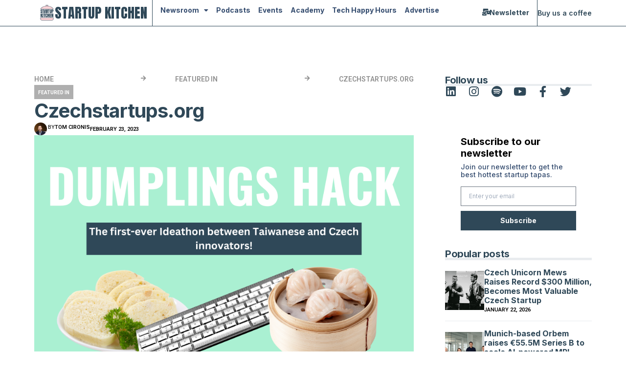

--- FILE ---
content_type: text/html; charset=UTF-8
request_url: https://startupkitchen.community/czechstartups-org-4/
body_size: 16014
content:
<!doctype html>
<html lang="en-US" itemscope itemtype="https://schema.org/BlogPosting">
<head>
	<meta charset="UTF-8">
	<meta name="viewport" content="width=device-width, initial-scale=1">
	<link rel="stylesheet" id="ao_optimized_gfonts" href="https://fonts.googleapis.com/css?family=Anton%3A100%2C100italic%2C200%2C200italic%2C300%2C300italic%2C400%2C400italic%2C500%2C500italic%2C600%2C600italic%2C700%2C700italic%2C800%2C800italic%2C900%2C900italic%7CPoppins%3A100%2C100italic%2C200%2C200italic%2C300%2C300italic%2C400%2C400italic%2C500%2C500italic%2C600%2C600italic%2C700%2C700italic%2C800%2C800italic%2C900%2C900italic%7CInter%3A100%2C100italic%2C200%2C200italic%2C300%2C300italic%2C400%2C400italic%2C500%2C500italic%2C600%2C600italic%2C700%2C700italic%2C800%2C800italic%2C900%2C900italic%7CRoboto%3A100%2C100italic%2C200%2C200italic%2C300%2C300italic%2C400%2C400italic%2C500%2C500italic%2C600%2C600italic%2C700%2C700italic%2C800%2C800italic%2C900%2C900italic&amp;display=swap"><link rel="profile" href="https://gmpg.org/xfn/11">
	<title>Czechstartups.org &#8211; Startup Kitchen</title>
<meta name='robots' content='max-image-preview:large' />
<!-- Google tag (gtag.js) Consent Mode dataLayer added by Site Kit -->
<script id="google_gtagjs-js-consent-mode-data-layer">
window.dataLayer = window.dataLayer || [];function gtag(){dataLayer.push(arguments);}
gtag('consent', 'default', {"ad_personalization":"denied","ad_storage":"denied","ad_user_data":"denied","analytics_storage":"denied","functionality_storage":"denied","security_storage":"denied","personalization_storage":"denied","region":["AT","BE","BG","CH","CY","CZ","DE","DK","EE","ES","FI","FR","GB","GR","HR","HU","IE","IS","IT","LI","LT","LU","LV","MT","NL","NO","PL","PT","RO","SE","SI","SK"],"wait_for_update":500});
window._googlesitekitConsentCategoryMap = {"statistics":["analytics_storage"],"marketing":["ad_storage","ad_user_data","ad_personalization"],"functional":["functionality_storage","security_storage"],"preferences":["personalization_storage"]};
window._googlesitekitConsents = {"ad_personalization":"denied","ad_storage":"denied","ad_user_data":"denied","analytics_storage":"denied","functionality_storage":"denied","security_storage":"denied","personalization_storage":"denied","region":["AT","BE","BG","CH","CY","CZ","DE","DK","EE","ES","FI","FR","GB","GR","HR","HU","IE","IS","IT","LI","LT","LU","LV","MT","NL","NO","PL","PT","RO","SE","SI","SK"],"wait_for_update":500};
</script>
<!-- End Google tag (gtag.js) Consent Mode dataLayer added by Site Kit -->
<link rel='dns-prefetch' href='//www.googletagmanager.com' />
<link href='https://fonts.gstatic.com' crossorigin='anonymous' rel='preconnect' />
<link rel="alternate" type="application/rss+xml" title="Startup Kitchen &raquo; Feed" href="https://startupkitchen.community/feed/" />
<script id="wpp-js" src="https://startupkitchen.community/wp-content/plugins/wordpress-popular-posts/assets/js/wpp.min.js?ver=7.2.0" data-sampling="0" data-sampling-rate="100" data-api-url="https://startupkitchen.community/wp-json/wordpress-popular-posts" data-post-id="2168" data-token="70ada7dab1" data-lang="0" data-debug="0"></script>
<link rel="alternate" title="oEmbed (JSON)" type="application/json+oembed" href="https://startupkitchen.community/wp-json/oembed/1.0/embed?url=https%3A%2F%2Fstartupkitchen.community%2Fczechstartups-org-4%2F" />
<link rel="alternate" title="oEmbed (XML)" type="text/xml+oembed" href="https://startupkitchen.community/wp-json/oembed/1.0/embed?url=https%3A%2F%2Fstartupkitchen.community%2Fczechstartups-org-4%2F&#038;format=xml" />
<style id='wp-img-auto-sizes-contain-inline-css'>
img:is([sizes=auto i],[sizes^="auto," i]){contain-intrinsic-size:3000px 1500px}
/*# sourceURL=wp-img-auto-sizes-contain-inline-css */
</style>
<style id='wp-emoji-styles-inline-css'>

	img.wp-smiley, img.emoji {
		display: inline !important;
		border: none !important;
		box-shadow: none !important;
		height: 1em !important;
		width: 1em !important;
		margin: 0 0.07em !important;
		vertical-align: -0.1em !important;
		background: none !important;
		padding: 0 !important;
	}
/*# sourceURL=wp-emoji-styles-inline-css */
</style>
<link rel='stylesheet' id='wp-block-library-css' href='https://startupkitchen.community/wp-includes/css/dist/block-library/style.min.css?ver=6.9' media='all' />
<style id='global-styles-inline-css'>
:root{--wp--preset--aspect-ratio--square: 1;--wp--preset--aspect-ratio--4-3: 4/3;--wp--preset--aspect-ratio--3-4: 3/4;--wp--preset--aspect-ratio--3-2: 3/2;--wp--preset--aspect-ratio--2-3: 2/3;--wp--preset--aspect-ratio--16-9: 16/9;--wp--preset--aspect-ratio--9-16: 9/16;--wp--preset--color--black: #000000;--wp--preset--color--cyan-bluish-gray: #abb8c3;--wp--preset--color--white: #ffffff;--wp--preset--color--pale-pink: #f78da7;--wp--preset--color--vivid-red: #cf2e2e;--wp--preset--color--luminous-vivid-orange: #ff6900;--wp--preset--color--luminous-vivid-amber: #fcb900;--wp--preset--color--light-green-cyan: #7bdcb5;--wp--preset--color--vivid-green-cyan: #00d084;--wp--preset--color--pale-cyan-blue: #8ed1fc;--wp--preset--color--vivid-cyan-blue: #0693e3;--wp--preset--color--vivid-purple: #9b51e0;--wp--preset--gradient--vivid-cyan-blue-to-vivid-purple: linear-gradient(135deg,rgb(6,147,227) 0%,rgb(155,81,224) 100%);--wp--preset--gradient--light-green-cyan-to-vivid-green-cyan: linear-gradient(135deg,rgb(122,220,180) 0%,rgb(0,208,130) 100%);--wp--preset--gradient--luminous-vivid-amber-to-luminous-vivid-orange: linear-gradient(135deg,rgb(252,185,0) 0%,rgb(255,105,0) 100%);--wp--preset--gradient--luminous-vivid-orange-to-vivid-red: linear-gradient(135deg,rgb(255,105,0) 0%,rgb(207,46,46) 100%);--wp--preset--gradient--very-light-gray-to-cyan-bluish-gray: linear-gradient(135deg,rgb(238,238,238) 0%,rgb(169,184,195) 100%);--wp--preset--gradient--cool-to-warm-spectrum: linear-gradient(135deg,rgb(74,234,220) 0%,rgb(151,120,209) 20%,rgb(207,42,186) 40%,rgb(238,44,130) 60%,rgb(251,105,98) 80%,rgb(254,248,76) 100%);--wp--preset--gradient--blush-light-purple: linear-gradient(135deg,rgb(255,206,236) 0%,rgb(152,150,240) 100%);--wp--preset--gradient--blush-bordeaux: linear-gradient(135deg,rgb(254,205,165) 0%,rgb(254,45,45) 50%,rgb(107,0,62) 100%);--wp--preset--gradient--luminous-dusk: linear-gradient(135deg,rgb(255,203,112) 0%,rgb(199,81,192) 50%,rgb(65,88,208) 100%);--wp--preset--gradient--pale-ocean: linear-gradient(135deg,rgb(255,245,203) 0%,rgb(182,227,212) 50%,rgb(51,167,181) 100%);--wp--preset--gradient--electric-grass: linear-gradient(135deg,rgb(202,248,128) 0%,rgb(113,206,126) 100%);--wp--preset--gradient--midnight: linear-gradient(135deg,rgb(2,3,129) 0%,rgb(40,116,252) 100%);--wp--preset--font-size--small: 13px;--wp--preset--font-size--medium: 20px;--wp--preset--font-size--large: 36px;--wp--preset--font-size--x-large: 42px;--wp--preset--spacing--20: 0.44rem;--wp--preset--spacing--30: 0.67rem;--wp--preset--spacing--40: 1rem;--wp--preset--spacing--50: 1.5rem;--wp--preset--spacing--60: 2.25rem;--wp--preset--spacing--70: 3.38rem;--wp--preset--spacing--80: 5.06rem;--wp--preset--shadow--natural: 6px 6px 9px rgba(0, 0, 0, 0.2);--wp--preset--shadow--deep: 12px 12px 50px rgba(0, 0, 0, 0.4);--wp--preset--shadow--sharp: 6px 6px 0px rgba(0, 0, 0, 0.2);--wp--preset--shadow--outlined: 6px 6px 0px -3px rgb(255, 255, 255), 6px 6px rgb(0, 0, 0);--wp--preset--shadow--crisp: 6px 6px 0px rgb(0, 0, 0);}:root { --wp--style--global--content-size: 800px;--wp--style--global--wide-size: 1200px; }:where(body) { margin: 0; }.wp-site-blocks > .alignleft { float: left; margin-right: 2em; }.wp-site-blocks > .alignright { float: right; margin-left: 2em; }.wp-site-blocks > .aligncenter { justify-content: center; margin-left: auto; margin-right: auto; }:where(.wp-site-blocks) > * { margin-block-start: 24px; margin-block-end: 0; }:where(.wp-site-blocks) > :first-child { margin-block-start: 0; }:where(.wp-site-blocks) > :last-child { margin-block-end: 0; }:root { --wp--style--block-gap: 24px; }:root :where(.is-layout-flow) > :first-child{margin-block-start: 0;}:root :where(.is-layout-flow) > :last-child{margin-block-end: 0;}:root :where(.is-layout-flow) > *{margin-block-start: 24px;margin-block-end: 0;}:root :where(.is-layout-constrained) > :first-child{margin-block-start: 0;}:root :where(.is-layout-constrained) > :last-child{margin-block-end: 0;}:root :where(.is-layout-constrained) > *{margin-block-start: 24px;margin-block-end: 0;}:root :where(.is-layout-flex){gap: 24px;}:root :where(.is-layout-grid){gap: 24px;}.is-layout-flow > .alignleft{float: left;margin-inline-start: 0;margin-inline-end: 2em;}.is-layout-flow > .alignright{float: right;margin-inline-start: 2em;margin-inline-end: 0;}.is-layout-flow > .aligncenter{margin-left: auto !important;margin-right: auto !important;}.is-layout-constrained > .alignleft{float: left;margin-inline-start: 0;margin-inline-end: 2em;}.is-layout-constrained > .alignright{float: right;margin-inline-start: 2em;margin-inline-end: 0;}.is-layout-constrained > .aligncenter{margin-left: auto !important;margin-right: auto !important;}.is-layout-constrained > :where(:not(.alignleft):not(.alignright):not(.alignfull)){max-width: var(--wp--style--global--content-size);margin-left: auto !important;margin-right: auto !important;}.is-layout-constrained > .alignwide{max-width: var(--wp--style--global--wide-size);}body .is-layout-flex{display: flex;}.is-layout-flex{flex-wrap: wrap;align-items: center;}.is-layout-flex > :is(*, div){margin: 0;}body .is-layout-grid{display: grid;}.is-layout-grid > :is(*, div){margin: 0;}body{padding-top: 0px;padding-right: 0px;padding-bottom: 0px;padding-left: 0px;}a:where(:not(.wp-element-button)){text-decoration: underline;}:root :where(.wp-element-button, .wp-block-button__link){background-color: #32373c;border-width: 0;color: #fff;font-family: inherit;font-size: inherit;font-style: inherit;font-weight: inherit;letter-spacing: inherit;line-height: inherit;padding-top: calc(0.667em + 2px);padding-right: calc(1.333em + 2px);padding-bottom: calc(0.667em + 2px);padding-left: calc(1.333em + 2px);text-decoration: none;text-transform: inherit;}.has-black-color{color: var(--wp--preset--color--black) !important;}.has-cyan-bluish-gray-color{color: var(--wp--preset--color--cyan-bluish-gray) !important;}.has-white-color{color: var(--wp--preset--color--white) !important;}.has-pale-pink-color{color: var(--wp--preset--color--pale-pink) !important;}.has-vivid-red-color{color: var(--wp--preset--color--vivid-red) !important;}.has-luminous-vivid-orange-color{color: var(--wp--preset--color--luminous-vivid-orange) !important;}.has-luminous-vivid-amber-color{color: var(--wp--preset--color--luminous-vivid-amber) !important;}.has-light-green-cyan-color{color: var(--wp--preset--color--light-green-cyan) !important;}.has-vivid-green-cyan-color{color: var(--wp--preset--color--vivid-green-cyan) !important;}.has-pale-cyan-blue-color{color: var(--wp--preset--color--pale-cyan-blue) !important;}.has-vivid-cyan-blue-color{color: var(--wp--preset--color--vivid-cyan-blue) !important;}.has-vivid-purple-color{color: var(--wp--preset--color--vivid-purple) !important;}.has-black-background-color{background-color: var(--wp--preset--color--black) !important;}.has-cyan-bluish-gray-background-color{background-color: var(--wp--preset--color--cyan-bluish-gray) !important;}.has-white-background-color{background-color: var(--wp--preset--color--white) !important;}.has-pale-pink-background-color{background-color: var(--wp--preset--color--pale-pink) !important;}.has-vivid-red-background-color{background-color: var(--wp--preset--color--vivid-red) !important;}.has-luminous-vivid-orange-background-color{background-color: var(--wp--preset--color--luminous-vivid-orange) !important;}.has-luminous-vivid-amber-background-color{background-color: var(--wp--preset--color--luminous-vivid-amber) !important;}.has-light-green-cyan-background-color{background-color: var(--wp--preset--color--light-green-cyan) !important;}.has-vivid-green-cyan-background-color{background-color: var(--wp--preset--color--vivid-green-cyan) !important;}.has-pale-cyan-blue-background-color{background-color: var(--wp--preset--color--pale-cyan-blue) !important;}.has-vivid-cyan-blue-background-color{background-color: var(--wp--preset--color--vivid-cyan-blue) !important;}.has-vivid-purple-background-color{background-color: var(--wp--preset--color--vivid-purple) !important;}.has-black-border-color{border-color: var(--wp--preset--color--black) !important;}.has-cyan-bluish-gray-border-color{border-color: var(--wp--preset--color--cyan-bluish-gray) !important;}.has-white-border-color{border-color: var(--wp--preset--color--white) !important;}.has-pale-pink-border-color{border-color: var(--wp--preset--color--pale-pink) !important;}.has-vivid-red-border-color{border-color: var(--wp--preset--color--vivid-red) !important;}.has-luminous-vivid-orange-border-color{border-color: var(--wp--preset--color--luminous-vivid-orange) !important;}.has-luminous-vivid-amber-border-color{border-color: var(--wp--preset--color--luminous-vivid-amber) !important;}.has-light-green-cyan-border-color{border-color: var(--wp--preset--color--light-green-cyan) !important;}.has-vivid-green-cyan-border-color{border-color: var(--wp--preset--color--vivid-green-cyan) !important;}.has-pale-cyan-blue-border-color{border-color: var(--wp--preset--color--pale-cyan-blue) !important;}.has-vivid-cyan-blue-border-color{border-color: var(--wp--preset--color--vivid-cyan-blue) !important;}.has-vivid-purple-border-color{border-color: var(--wp--preset--color--vivid-purple) !important;}.has-vivid-cyan-blue-to-vivid-purple-gradient-background{background: var(--wp--preset--gradient--vivid-cyan-blue-to-vivid-purple) !important;}.has-light-green-cyan-to-vivid-green-cyan-gradient-background{background: var(--wp--preset--gradient--light-green-cyan-to-vivid-green-cyan) !important;}.has-luminous-vivid-amber-to-luminous-vivid-orange-gradient-background{background: var(--wp--preset--gradient--luminous-vivid-amber-to-luminous-vivid-orange) !important;}.has-luminous-vivid-orange-to-vivid-red-gradient-background{background: var(--wp--preset--gradient--luminous-vivid-orange-to-vivid-red) !important;}.has-very-light-gray-to-cyan-bluish-gray-gradient-background{background: var(--wp--preset--gradient--very-light-gray-to-cyan-bluish-gray) !important;}.has-cool-to-warm-spectrum-gradient-background{background: var(--wp--preset--gradient--cool-to-warm-spectrum) !important;}.has-blush-light-purple-gradient-background{background: var(--wp--preset--gradient--blush-light-purple) !important;}.has-blush-bordeaux-gradient-background{background: var(--wp--preset--gradient--blush-bordeaux) !important;}.has-luminous-dusk-gradient-background{background: var(--wp--preset--gradient--luminous-dusk) !important;}.has-pale-ocean-gradient-background{background: var(--wp--preset--gradient--pale-ocean) !important;}.has-electric-grass-gradient-background{background: var(--wp--preset--gradient--electric-grass) !important;}.has-midnight-gradient-background{background: var(--wp--preset--gradient--midnight) !important;}.has-small-font-size{font-size: var(--wp--preset--font-size--small) !important;}.has-medium-font-size{font-size: var(--wp--preset--font-size--medium) !important;}.has-large-font-size{font-size: var(--wp--preset--font-size--large) !important;}.has-x-large-font-size{font-size: var(--wp--preset--font-size--x-large) !important;}
/*# sourceURL=global-styles-inline-css */
</style>

<link rel='stylesheet' id='mpp_gutenberg-css' href='https://startupkitchen.community/wp-content/cache/autoptimize/css/autoptimize_single_e166554d9568a75420df25df66eee803.css?ver=2.6.3' media='all' />
<link rel='stylesheet' id='wordpress-popular-posts-css-css' href='https://startupkitchen.community/wp-content/cache/autoptimize/css/autoptimize_single_cff4a50b569f9d814cfe56378d2d03f7.css?ver=7.2.0' media='all' />
<link rel='stylesheet' id='hello-elementor-css' href='https://startupkitchen.community/wp-content/themes/hello-elementor/style.min.css?ver=3.3.0' media='all' />
<link rel='stylesheet' id='hello-elementor-theme-style-css' href='https://startupkitchen.community/wp-content/themes/hello-elementor/theme.min.css?ver=3.3.0' media='all' />
<link rel='stylesheet' id='hello-elementor-header-footer-css' href='https://startupkitchen.community/wp-content/themes/hello-elementor/header-footer.min.css?ver=3.3.0' media='all' />
<link rel='stylesheet' id='elementor-frontend-css' href='https://startupkitchen.community/wp-content/plugins/elementor/assets/css/frontend.min.css?ver=3.27.4' media='all' />
<link rel='stylesheet' id='elementor-post-9-css' href='https://startupkitchen.community/wp-content/cache/autoptimize/css/autoptimize_single_1fddde86cc5e22960495344ee6caa5e7.css?ver=1746194447' media='all' />
<link rel='stylesheet' id='elementor-icons-css' href='https://startupkitchen.community/wp-content/plugins/elementor/assets/lib/eicons/css/elementor-icons.min.css?ver=5.35.0' media='all' />
<link rel='stylesheet' id='elementor-pro-css' href='https://startupkitchen.community/wp-content/plugins/elementor-pro/assets/css/frontend.min.css?ver=3.23.3' media='all' />
<link rel='stylesheet' id='elementor-post-9400-css' href='https://startupkitchen.community/wp-content/cache/autoptimize/css/autoptimize_single_6df63636b91ee26a39c1ffd9e3297a9f.css?ver=1746194447' media='all' />
<link rel='stylesheet' id='elementor-post-9505-css' href='https://startupkitchen.community/wp-content/cache/autoptimize/css/autoptimize_single_0a24f7b1afd37ea82370fba99996b293.css?ver=1746194447' media='all' />
<link rel='stylesheet' id='elementor-post-9555-css' href='https://startupkitchen.community/wp-content/cache/autoptimize/css/autoptimize_single_7bf35324b17eb66a67de77b76f04445c.css?ver=1746194667' media='all' />
<link rel='stylesheet' id='tablepress-default-css' href='https://startupkitchen.community/wp-content/tablepress-combined.min.css?ver=7' media='all' />

<link rel='stylesheet' id='elementor-icons-shared-0-css' href='https://startupkitchen.community/wp-content/plugins/elementor/assets/lib/font-awesome/css/fontawesome.min.css?ver=5.15.3' media='all' />
<link rel='stylesheet' id='elementor-icons-fa-solid-css' href='https://startupkitchen.community/wp-content/plugins/elementor/assets/lib/font-awesome/css/solid.min.css?ver=5.15.3' media='all' />
<link rel='stylesheet' id='elementor-icons-fa-brands-css' href='https://startupkitchen.community/wp-content/plugins/elementor/assets/lib/font-awesome/css/brands.min.css?ver=5.15.3' media='all' />
<link rel="preconnect" href="https://fonts.gstatic.com/" crossorigin><script src="https://startupkitchen.community/wp-includes/js/jquery/jquery.min.js?ver=3.7.1" id="jquery-core-js"></script>
<script src="https://startupkitchen.community/wp-includes/js/jquery/jquery-migrate.min.js?ver=3.4.1" id="jquery-migrate-js"></script>

<!-- Google tag (gtag.js) snippet added by Site Kit -->

<!-- Google Analytics snippet added by Site Kit -->
<script src="https://www.googletagmanager.com/gtag/js?id=GT-TB6899Z" id="google_gtagjs-js" async></script>
<script id="google_gtagjs-js-after">
window.dataLayer = window.dataLayer || [];function gtag(){dataLayer.push(arguments);}
gtag("set","linker",{"domains":["startupkitchen.community"]});
gtag("js", new Date());
gtag("set", "developer_id.dZTNiMT", true);
gtag("config", "GT-TB6899Z");
 window._googlesitekit = window._googlesitekit || {}; window._googlesitekit.throttledEvents = []; window._googlesitekit.gtagEvent = (name, data) => { var key = JSON.stringify( { name, data } ); if ( !! window._googlesitekit.throttledEvents[ key ] ) { return; } window._googlesitekit.throttledEvents[ key ] = true; setTimeout( () => { delete window._googlesitekit.throttledEvents[ key ]; }, 5 ); gtag( "event", name, { ...data, event_source: "site-kit" } ); } 
//# sourceURL=google_gtagjs-js-after
</script>

<!-- End Google tag (gtag.js) snippet added by Site Kit -->

<!-- OG: 3.3.3 -->
<meta property="og:image" content="https://startupkitchen.community/wp-content/uploads/2023/02/4.png"><meta property="og:image:secure_url" content="https://startupkitchen.community/wp-content/uploads/2023/02/4.png"><meta property="og:image:width" content="940"><meta property="og:image:height" content="788"><meta property="og:image:alt" content="4"><meta property="og:image:type" content="image/png"><meta property="og:description" content="Historicky první Taiwansko-český startupový Ideathon aneb výzva pro startupy, které chtějí expandovat do jihovýchodní Asie."><meta property="og:type" content="article"><meta property="og:locale" content="en_US"><meta property="og:site_name" content="Startup Kitchen"><meta property="og:title" content="Czechstartups.org"><meta property="og:url" content="https://startupkitchen.community/czechstartups-org-4/"><meta property="og:updated_time" content="2025-02-24T13:57:56+00:00">
<meta property="article:published_time" content="2023-02-23T15:19:52+00:00"><meta property="article:modified_time" content="2025-02-24T13:57:56+00:00"><meta property="article:section" content="Featured In"><meta property="article:author:first_name" content="Tom"><meta property="article:author:last_name" content="Cironis"><meta property="article:author:username" content="Tom Cironis">
<meta property="twitter:partner" content="ogwp"><meta property="twitter:card" content="summary_large_image"><meta property="twitter:image" content="https://startupkitchen.community/wp-content/uploads/2023/02/4.png"><meta property="twitter:image:alt" content="4"><meta property="twitter:title" content="Czechstartups.org"><meta property="twitter:description" content="Historicky první Taiwansko-český startupový Ideathon aneb výzva pro startupy, které chtějí expandovat do jihovýchodní Asie."><meta property="twitter:url" content="https://startupkitchen.community/czechstartups-org-4/">
<meta itemprop="image" content="https://startupkitchen.community/wp-content/uploads/2023/02/4.png"><meta itemprop="name" content="Czechstartups.org"><meta itemprop="description" content="Historicky první Taiwansko-český startupový Ideathon aneb výzva pro startupy, které chtějí expandovat do jihovýchodní Asie."><meta itemprop="datePublished" content="2023-02-23"><meta itemprop="dateModified" content="2025-02-24T13:57:56+00:00"><meta itemprop="author" content="Tom Cironis">
<meta property="profile:first_name" content="Tom"><meta property="profile:last_name" content="Cironis"><meta property="profile:username" content="Tom Cironis">
<!-- /OG -->

<link rel="https://api.w.org/" href="https://startupkitchen.community/wp-json/" /><link rel="alternate" title="JSON" type="application/json" href="https://startupkitchen.community/wp-json/wp/v2/posts/2168" /><link rel="EditURI" type="application/rsd+xml" title="RSD" href="https://startupkitchen.community/xmlrpc.php?rsd" />
<meta name="generator" content="WordPress 6.9" />
<link rel="canonical" href="https://startupkitchen.community/czechstartups-org-4/" />
<link rel='shortlink' href='https://startupkitchen.community/?p=2168' />
<meta name="generator" content="Site Kit by Google 1.146.0" />            <style id="wpp-loading-animation-styles">@-webkit-keyframes bgslide{from{background-position-x:0}to{background-position-x:-200%}}@keyframes bgslide{from{background-position-x:0}to{background-position-x:-200%}}.wpp-widget-block-placeholder,.wpp-shortcode-placeholder{margin:0 auto;width:60px;height:3px;background:#dd3737;background:linear-gradient(90deg,#dd3737 0%,#571313 10%,#dd3737 100%);background-size:200% auto;border-radius:3px;-webkit-animation:bgslide 1s infinite linear;animation:bgslide 1s infinite linear}</style>
            <meta name="description" content="Historicky první Taiwansko-český startupový Ideathon aneb výzva pro startupy, které chtějí expandovat do jihovýchodní Asie.">

<!-- Google AdSense meta tags added by Site Kit -->
<meta name="google-adsense-platform-account" content="ca-host-pub-2644536267352236">
<meta name="google-adsense-platform-domain" content="sitekit.withgoogle.com">
<!-- End Google AdSense meta tags added by Site Kit -->
<meta name="generator" content="Elementor 3.27.4; features: additional_custom_breakpoints; settings: css_print_method-external, google_font-enabled, font_display-swap">
			<style>
				.e-con.e-parent:nth-of-type(n+4):not(.e-lazyloaded):not(.e-no-lazyload),
				.e-con.e-parent:nth-of-type(n+4):not(.e-lazyloaded):not(.e-no-lazyload) * {
					background-image: none !important;
				}
				@media screen and (max-height: 1024px) {
					.e-con.e-parent:nth-of-type(n+3):not(.e-lazyloaded):not(.e-no-lazyload),
					.e-con.e-parent:nth-of-type(n+3):not(.e-lazyloaded):not(.e-no-lazyload) * {
						background-image: none !important;
					}
				}
				@media screen and (max-height: 640px) {
					.e-con.e-parent:nth-of-type(n+2):not(.e-lazyloaded):not(.e-no-lazyload),
					.e-con.e-parent:nth-of-type(n+2):not(.e-lazyloaded):not(.e-no-lazyload) * {
						background-image: none !important;
					}
				}
			</style>
			<link rel="icon" href="https://startupkitchen.community/wp-content/uploads/2023/02/logo-main-150x150.png" sizes="32x32" />
<link rel="icon" href="https://startupkitchen.community/wp-content/uploads/2023/02/logo-main-300x300.png" sizes="192x192" />
<link rel="apple-touch-icon" href="https://startupkitchen.community/wp-content/uploads/2023/02/logo-main-300x300.png" />
<meta name="msapplication-TileImage" content="https://startupkitchen.community/wp-content/uploads/2023/02/logo-main-300x300.png" />
<link rel='stylesheet' id='widget-image-css' href='https://startupkitchen.community/wp-content/plugins/elementor/assets/css/widget-image.min.css?ver=3.27.4' media='all' />
<link rel='stylesheet' id='widget-heading-css' href='https://startupkitchen.community/wp-content/plugins/elementor/assets/css/widget-heading.min.css?ver=3.27.4' media='all' />
<link rel='stylesheet' id='widget-divider-css' href='https://startupkitchen.community/wp-content/plugins/elementor/assets/css/widget-divider.min.css?ver=3.27.4' media='all' />
<link rel='stylesheet' id='widget-social-icons-css' href='https://startupkitchen.community/wp-content/plugins/elementor/assets/css/widget-social-icons.min.css?ver=3.27.4' media='all' />
<link rel='stylesheet' id='e-apple-webkit-css' href='https://startupkitchen.community/wp-content/plugins/elementor/assets/css/conditionals/apple-webkit.min.css?ver=3.27.4' media='all' />
<link rel='stylesheet' id='widget-text-editor-css' href='https://startupkitchen.community/wp-content/plugins/elementor/assets/css/widget-text-editor.min.css?ver=3.27.4' media='all' />
</head>
<body class="wp-singular post-template-default single single-post postid-2168 single-format-standard wp-custom-logo wp-embed-responsive wp-theme-hello-elementor theme-default elementor-default elementor-kit-9 elementor-page-6564 elementor-page-9555">

<style>
	/*
	.elementor-widget-posts .elementor-post__title, .elementor-widget-posts .elementor-post__title a {
    font-size: 19px;
		font-weight: bold;
		color: #1C244B;
	}*/
	
	/* Background image of an Event  */
	.elementor-113 .elementor-element.elementor-element-ae51404:not(.elementor-motion-effects-element-type-background)>.elementor-widget-wrap, .elementor-113 .elementor-element.elementor-element-ae51404>.elementor-widget-wrap>.elementor-motion-effects-container>.elementor-motion-effects-layer {
		background-size: cover;
	}
	
	/* Background image of a Blog Post */
	.elementor-19 .elementor-element.elementor-element-795d5763:not(.elementor-motion-effects-element-type-background)>.elementor-widget-wrap, .elementor-19 .elementor-element.elementor-element-795d5763>.elementor-widget-wrap>.elementor-motion-effects-container>.elementor-motion-effects-layer {
		background-size: cover;
	}
</style>

<a class="skip-link screen-reader-text" href="#content">Skip to content</a>

		<div data-elementor-type="header" data-elementor-id="9400" class="elementor elementor-9400 elementor-location-header" data-elementor-post-type="elementor_library">
			<div class="elementor-element elementor-element-ccc1488 e-flex e-con-boxed e-con e-parent" data-id="ccc1488" data-element_type="container" data-settings="{&quot;sticky&quot;:&quot;top&quot;,&quot;sticky_on&quot;:[&quot;desktop&quot;,&quot;tablet&quot;,&quot;mobile&quot;],&quot;sticky_offset&quot;:0,&quot;sticky_effects_offset&quot;:0}">
					<div class="e-con-inner">
		<a class="elementor-element elementor-element-84e5707 e-con-full e-flex e-con e-child" data-id="84e5707" data-element_type="container" href="https://startupkitchen.community">
				<div class="elementor-element elementor-element-39ed786 elementor-widget elementor-widget-image" data-id="39ed786" data-element_type="widget" data-widget_type="image.default">
				<div class="elementor-widget-container">
															<img fetchpriority="high" width="300" height="300" src="https://startupkitchen.community/wp-content/uploads/2025/02/sk-logo.webp" class="attachment-full size-full wp-image-9405" alt="" srcset="https://startupkitchen.community/wp-content/uploads/2025/02/sk-logo.webp 300w, https://startupkitchen.community/wp-content/uploads/2025/02/sk-logo-150x150.webp 150w, https://startupkitchen.community/wp-content/uploads/2025/02/sk-logo-24x24.webp 24w, https://startupkitchen.community/wp-content/uploads/2025/02/sk-logo-48x48.webp 48w, https://startupkitchen.community/wp-content/uploads/2025/02/sk-logo-96x96.webp 96w" sizes="(max-width: 300px) 100vw, 300px" />															</div>
				</div>
				<div class="elementor-element elementor-element-276eeeb elementor-widget elementor-widget-heading" data-id="276eeeb" data-element_type="widget" data-widget_type="heading.default">
				<div class="elementor-widget-container">
					<h2 class="elementor-heading-title elementor-size-default">STARTUP KITCHEN</h2>				</div>
				</div>
				</a>
		<div class="elementor-element elementor-element-143bc43 e-con-full e-flex e-con e-child" data-id="143bc43" data-element_type="container">
		<div class="elementor-element elementor-element-3db919a e-con-full e-flex e-con e-child" data-id="3db919a" data-element_type="container">
				<div class="elementor-element elementor-element-58814c2 elementor-nav-menu--stretch elementor-widget-mobile__width-initial elementor-nav-menu--dropdown-tablet elementor-nav-menu__text-align-aside elementor-nav-menu--toggle elementor-nav-menu--burger elementor-widget elementor-widget-nav-menu" data-id="58814c2" data-element_type="widget" data-settings="{&quot;full_width&quot;:&quot;stretch&quot;,&quot;layout&quot;:&quot;horizontal&quot;,&quot;submenu_icon&quot;:{&quot;value&quot;:&quot;&lt;i class=\&quot;fas fa-caret-down\&quot;&gt;&lt;\/i&gt;&quot;,&quot;library&quot;:&quot;fa-solid&quot;},&quot;toggle&quot;:&quot;burger&quot;}" data-widget_type="nav-menu.default">
				<div class="elementor-widget-container">
								<nav aria-label="Menu" class="elementor-nav-menu--main elementor-nav-menu__container elementor-nav-menu--layout-horizontal e--pointer-underline e--animation-fade">
				<ul id="menu-1-58814c2" class="elementor-nav-menu"><li class="menu-item menu-item-type-post_type menu-item-object-page menu-item-home menu-item-has-children menu-item-9855"><a href="https://startupkitchen.community/" class="elementor-item">Newsroom</a>
<ul class="sub-menu elementor-nav-menu--dropdown">
	<li class="menu-item menu-item-type-taxonomy menu-item-object-category menu-item-9409"><a href="https://startupkitchen.community/category/a-speciality-of-the-chef/" class="elementor-sub-item">Chef&#8217;s editorials</a></li>
	<li class="menu-item menu-item-type-taxonomy menu-item-object-category menu-item-9408"><a href="https://startupkitchen.community/category/announcement/" class="elementor-sub-item">Announcements</a></li>
	<li class="menu-item menu-item-type-taxonomy menu-item-object-category current-post-ancestor current-menu-parent current-post-parent menu-item-9410"><a href="https://startupkitchen.community/category/featured-in/" class="elementor-sub-item">Featured In</a></li>
	<li class="menu-item menu-item-type-taxonomy menu-item-object-category menu-item-9411"><a href="https://startupkitchen.community/category/sports-and-health/" class="elementor-sub-item">Sports And Health</a></li>
</ul>
</li>
<li class="menu-item menu-item-type-post_type menu-item-object-page menu-item-9412"><a href="https://startupkitchen.community/podcasts/" class="elementor-item">Podcasts</a></li>
<li class="menu-item menu-item-type-custom menu-item-object-custom menu-item-9817"><a href="https://startupkitchen.community/events/" class="elementor-item">Events</a></li>
<li class="menu-item menu-item-type-post_type menu-item-object-page menu-item-11639"><a href="https://startupkitchen.community/founders-academy/" class="elementor-item">Academy</a></li>
<li class="menu-item menu-item-type-custom menu-item-object-custom menu-item-12334"><a href="https://techhappyhours.com/" class="elementor-item">Tech Happy Hours</a></li>
<li class="menu-item menu-item-type-post_type menu-item-object-page menu-item-9800"><a href="https://startupkitchen.community/advertise/" class="elementor-item">Advertise</a></li>
</ul>			</nav>
					<div class="elementor-menu-toggle" role="button" tabindex="0" aria-label="Menu Toggle" aria-expanded="false">
			<i aria-hidden="true" role="presentation" class="elementor-menu-toggle__icon--open eicon-menu-bar"></i><i aria-hidden="true" role="presentation" class="elementor-menu-toggle__icon--close eicon-close"></i>			<span class="elementor-screen-only">Menu</span>
		</div>
					<nav class="elementor-nav-menu--dropdown elementor-nav-menu__container" aria-hidden="true">
				<ul id="menu-2-58814c2" class="elementor-nav-menu"><li class="menu-item menu-item-type-post_type menu-item-object-page menu-item-home menu-item-has-children menu-item-9855"><a href="https://startupkitchen.community/" class="elementor-item" tabindex="-1">Newsroom</a>
<ul class="sub-menu elementor-nav-menu--dropdown">
	<li class="menu-item menu-item-type-taxonomy menu-item-object-category menu-item-9409"><a href="https://startupkitchen.community/category/a-speciality-of-the-chef/" class="elementor-sub-item" tabindex="-1">Chef&#8217;s editorials</a></li>
	<li class="menu-item menu-item-type-taxonomy menu-item-object-category menu-item-9408"><a href="https://startupkitchen.community/category/announcement/" class="elementor-sub-item" tabindex="-1">Announcements</a></li>
	<li class="menu-item menu-item-type-taxonomy menu-item-object-category current-post-ancestor current-menu-parent current-post-parent menu-item-9410"><a href="https://startupkitchen.community/category/featured-in/" class="elementor-sub-item" tabindex="-1">Featured In</a></li>
	<li class="menu-item menu-item-type-taxonomy menu-item-object-category menu-item-9411"><a href="https://startupkitchen.community/category/sports-and-health/" class="elementor-sub-item" tabindex="-1">Sports And Health</a></li>
</ul>
</li>
<li class="menu-item menu-item-type-post_type menu-item-object-page menu-item-9412"><a href="https://startupkitchen.community/podcasts/" class="elementor-item" tabindex="-1">Podcasts</a></li>
<li class="menu-item menu-item-type-custom menu-item-object-custom menu-item-9817"><a href="https://startupkitchen.community/events/" class="elementor-item" tabindex="-1">Events</a></li>
<li class="menu-item menu-item-type-post_type menu-item-object-page menu-item-11639"><a href="https://startupkitchen.community/founders-academy/" class="elementor-item" tabindex="-1">Academy</a></li>
<li class="menu-item menu-item-type-custom menu-item-object-custom menu-item-12334"><a href="https://techhappyhours.com/" class="elementor-item" tabindex="-1">Tech Happy Hours</a></li>
<li class="menu-item menu-item-type-post_type menu-item-object-page menu-item-9800"><a href="https://startupkitchen.community/advertise/" class="elementor-item" tabindex="-1">Advertise</a></li>
</ul>			</nav>
						</div>
				</div>
				</div>
		<a class="elementor-element elementor-element-03525bc e-con-full elementor-hidden-tablet elementor-hidden-mobile e-flex e-con e-child" data-id="03525bc" data-element_type="container" href="https://startupkitchen.community/newsletter/">
				<div class="elementor-element elementor-element-f3aaa08 elementor-view-default elementor-widget elementor-widget-icon" data-id="f3aaa08" data-element_type="widget" data-widget_type="icon.default">
				<div class="elementor-widget-container">
							<div class="elementor-icon-wrapper">
			<div class="elementor-icon">
			<i aria-hidden="true" class="fas fa-mail-bulk"></i>			</div>
		</div>
						</div>
				</div>
				<div class="elementor-element elementor-element-444ddf6 elementor-widget elementor-widget-heading" data-id="444ddf6" data-element_type="widget" data-widget_type="heading.default">
				<div class="elementor-widget-container">
					<h2 class="elementor-heading-title elementor-size-default">Newsletter</h2>				</div>
				</div>
				</a>
				</div>
		<div class="elementor-element elementor-element-8ecb589 e-con-full elementor-hidden-tablet elementor-hidden-mobile e-flex e-con e-child" data-id="8ecb589" data-element_type="container">
				<div class="elementor-element elementor-element-a1fc252 elementor-widget__width-initial elementor-widget elementor-widget-heading" data-id="a1fc252" data-element_type="widget" data-widget_type="heading.default">
				<div class="elementor-widget-container">
					<h2 class="elementor-heading-title elementor-size-default"><a href="https://buymeacoffee.com/startupkitchen">Buy us a coffee</a></h2>				</div>
				</div>
				</div>
					</div>
				</div>
				</div>
				<div data-elementor-type="single-post" data-elementor-id="9555" class="elementor elementor-9555 elementor-location-single post-2168 post type-post status-publish format-standard has-post-thumbnail hentry category-featured-in" data-elementor-post-type="elementor_library">
			<div class="elementor-element elementor-element-729f356 e-grid e-con-boxed e-con e-parent" data-id="729f356" data-element_type="container">
					<div class="e-con-inner">
		<div class="elementor-element elementor-element-3dda40f e-con-full e-flex e-con e-child" data-id="3dda40f" data-element_type="container">
		<div class="elementor-element elementor-element-4a7d818 e-con-full e-flex e-con e-child" data-id="4a7d818" data-element_type="container">
				<div class="elementor-element elementor-element-a4df13f elementor-widget__width-initial elementor-widget elementor-widget-heading" data-id="a4df13f" data-element_type="widget" data-widget_type="heading.default">
				<div class="elementor-widget-container">
					<span class="elementor-heading-title elementor-size-default"><a href="https://startupkitchen.community">home</a></span>				</div>
				</div>
				<div class="elementor-element elementor-element-c6359d5 elementor-view-default elementor-widget elementor-widget-icon" data-id="c6359d5" data-element_type="widget" data-widget_type="icon.default">
				<div class="elementor-widget-container">
							<div class="elementor-icon-wrapper">
			<div class="elementor-icon">
			<i aria-hidden="true" class="fas fa-arrow-right"></i>			</div>
		</div>
						</div>
				</div>
				<div class="elementor-element elementor-element-5b828be elementor-widget__width-initial elementor-widget elementor-widget-heading" data-id="5b828be" data-element_type="widget" data-widget_type="heading.default">
				<div class="elementor-widget-container">
					<span class="elementor-heading-title elementor-size-default"><a href="https://startupkitchen.community/category/featured-in/" rel="tag">Featured In</a></span>				</div>
				</div>
				<div class="elementor-element elementor-element-a6c2c44 elementor-view-default elementor-widget elementor-widget-icon" data-id="a6c2c44" data-element_type="widget" data-widget_type="icon.default">
				<div class="elementor-widget-container">
							<div class="elementor-icon-wrapper">
			<div class="elementor-icon">
			<i aria-hidden="true" class="fas fa-arrow-right"></i>			</div>
		</div>
						</div>
				</div>
				<div class="elementor-element elementor-element-d612c29 elementor-widget__width-initial elementor-widget elementor-widget-heading" data-id="d612c29" data-element_type="widget" data-widget_type="heading.default">
				<div class="elementor-widget-container">
					<span class="elementor-heading-title elementor-size-default"><a href="https://startupkitchen.community/czechstartups-org-4/">Czechstartups.org</a></span>				</div>
				</div>
				</div>
				<div class="elementor-element elementor-element-e272edb elementor-widget__width-auto elementor-widget elementor-widget-heading" data-id="e272edb" data-element_type="widget" data-widget_type="heading.default">
				<div class="elementor-widget-container">
					<span class="elementor-heading-title elementor-size-default"><span>Featured In</span></span>				</div>
				</div>
				<div class="elementor-element elementor-element-aa71380 elementor-widget elementor-widget-heading" data-id="aa71380" data-element_type="widget" data-widget_type="heading.default">
				<div class="elementor-widget-container">
					<h1 class="elementor-heading-title elementor-size-default">Czechstartups.org</h1>				</div>
				</div>
		<div class="elementor-element elementor-element-80686cd e-con-full e-flex e-con e-child" data-id="80686cd" data-element_type="container">
		<a class="elementor-element elementor-element-61f19c5 e-con-full e-flex e-con e-child" data-id="61f19c5" data-element_type="container" href="https://startupkitchen.community/author/tom/">
				<div class="elementor-element elementor-element-ba6f8ab elementor-widget elementor-widget-image" data-id="ba6f8ab" data-element_type="widget" data-widget_type="image.default">
				<div class="elementor-widget-container">
															<img src="https://startupkitchen.community/wp-content/uploads/2024/07/DSC1330-96x96.jpg" title="" alt="" loading="lazy" />															</div>
				</div>
				<div class="elementor-element elementor-element-7144215 elementor-widget__width-auto elementor-widget elementor-widget-heading" data-id="7144215" data-element_type="widget" data-widget_type="heading.default">
				<div class="elementor-widget-container">
					<span class="elementor-heading-title elementor-size-default">by</span>				</div>
				</div>
				<div class="elementor-element elementor-element-c9c1000 elementor-widget__width-auto elementor-widget elementor-widget-heading" data-id="c9c1000" data-element_type="widget" data-widget_type="heading.default">
				<div class="elementor-widget-container">
					<span class="elementor-heading-title elementor-size-default">Tom Cironis</span>				</div>
				</div>
				</a>
		<div class="elementor-element elementor-element-24c3813 e-con-full e-flex e-con e-child" data-id="24c3813" data-element_type="container">
				<div class="elementor-element elementor-element-bd64d8a elementor-widget__width-auto elementor-widget elementor-widget-heading" data-id="bd64d8a" data-element_type="widget" data-widget_type="heading.default">
				<div class="elementor-widget-container">
					<span class="elementor-heading-title elementor-size-default">February 23, 2023</span>				</div>
				</div>
				</div>
				</div>
				<div class="elementor-element elementor-element-6a02dc6 elementor-widget elementor-widget-image" data-id="6a02dc6" data-element_type="widget" data-widget_type="image.default">
				<div class="elementor-widget-container">
															<img width="800" height="671" src="https://startupkitchen.community/wp-content/uploads/2023/02/4.png" class="attachment-large size-large wp-image-2019" alt="" srcset="https://startupkitchen.community/wp-content/uploads/2023/02/4.png 940w, https://startupkitchen.community/wp-content/uploads/2023/02/4-300x251.png 300w, https://startupkitchen.community/wp-content/uploads/2023/02/4-768x644.png 768w" sizes="(max-width: 800px) 100vw, 800px" />															</div>
				</div>
		<div class="elementor-element elementor-element-ea57c4b e-con-full e-flex e-con e-child" data-id="ea57c4b" data-element_type="container">
				<div class="elementor-element elementor-element-ff4daa0 elementor-widget elementor-widget-theme-post-excerpt" data-id="ff4daa0" data-element_type="widget" data-widget_type="theme-post-excerpt.default">
				<div class="elementor-widget-container">
					Historicky první Taiwansko-český startupový Ideathon aneb výzva pro startupy, které chtějí expandovat do jihovýchodní Asie.				</div>
				</div>
				<div class="elementor-element elementor-element-a076867 elementor-widget elementor-widget-html" data-id="a076867" data-element_type="widget" data-widget_type="html.default">
				<div class="elementor-widget-container">
					<script async src="https://pagead2.googlesyndication.com/pagead/js/adsbygoogle.js?client=ca-pub-9279153738834277"
     crossorigin="anonymous"></script>
<ins class="adsbygoogle"
     style="display:block; text-align:center;"
     data-ad-layout="in-article"
     data-ad-format="fluid"
     data-ad-client="ca-pub-9279153738834277"
     data-ad-slot="3720894791"></ins>
<script>
     (adsbygoogle = window.adsbygoogle || []).push({});
</script>				</div>
				</div>
				</div>
				</div>
		<div class="elementor-element elementor-element-a29a581 e-con-full e-flex e-con e-child" data-id="a29a581" data-element_type="container">
		<div class="elementor-element elementor-element-deeef94 e-con-full e-flex e-con e-child" data-id="deeef94" data-element_type="container">
		<div class="elementor-element elementor-element-d9e2452 e-con-full e-flex e-con e-child" data-id="d9e2452" data-element_type="container">
				<div class="elementor-element elementor-element-176fe7a elementor-widget elementor-widget-heading" data-id="176fe7a" data-element_type="widget" data-widget_type="heading.default">
				<div class="elementor-widget-container">
					<h2 class="elementor-heading-title elementor-size-default">Follow us</h2>				</div>
				</div>
				<div class="elementor-element elementor-element-1728bb4 elementor-widget-divider--view-line elementor-widget elementor-widget-divider" data-id="1728bb4" data-element_type="widget" data-widget_type="divider.default">
				<div class="elementor-widget-container">
							<div class="elementor-divider">
			<span class="elementor-divider-separator">
						</span>
		</div>
						</div>
				</div>
				</div>
				<div class="elementor-element elementor-element-6cb7401 e-grid-align-left elementor-shape-rounded elementor-grid-0 elementor-widget elementor-widget-social-icons" data-id="6cb7401" data-element_type="widget" data-widget_type="social-icons.default">
				<div class="elementor-widget-container">
							<div class="elementor-social-icons-wrapper elementor-grid">
							<span class="elementor-grid-item">
					<a class="elementor-icon elementor-social-icon elementor-social-icon-linkedin elementor-repeater-item-5c0ce3c" href="https://www.linkedin.com/company/startupkitchenn" target="_blank">
						<span class="elementor-screen-only">Linkedin</span>
						<i class="fab fa-linkedin"></i>					</a>
				</span>
							<span class="elementor-grid-item">
					<a class="elementor-icon elementor-social-icon elementor-social-icon-instagram elementor-repeater-item-634e9ca" href="https://www.instagram.com/startupkitchen_/" target="_blank">
						<span class="elementor-screen-only">Instagram</span>
						<i class="fab fa-instagram"></i>					</a>
				</span>
							<span class="elementor-grid-item">
					<a class="elementor-icon elementor-social-icon elementor-social-icon-spotify elementor-repeater-item-f2e3ab4" href="https://open.spotify.com/show/3mEGrIDvjkAw3KGLm1JA5n" target="_blank">
						<span class="elementor-screen-only">Spotify</span>
						<i class="fab fa-spotify"></i>					</a>
				</span>
							<span class="elementor-grid-item">
					<a class="elementor-icon elementor-social-icon elementor-social-icon-youtube elementor-repeater-item-2e65300" href="https://www.youtube.com/@StartupKitchenTalk" target="_blank">
						<span class="elementor-screen-only">Youtube</span>
						<i class="fab fa-youtube"></i>					</a>
				</span>
							<span class="elementor-grid-item">
					<a class="elementor-icon elementor-social-icon elementor-social-icon-facebook-f elementor-repeater-item-3f1b7ac" href="https://www.facebook.com/StartupKitchneCEE" target="_blank">
						<span class="elementor-screen-only">Facebook-f</span>
						<i class="fab fa-facebook-f"></i>					</a>
				</span>
							<span class="elementor-grid-item">
					<a class="elementor-icon elementor-social-icon elementor-social-icon-twitter elementor-repeater-item-828f132" href="https://twitter.com/StartupEvaluat1" target="_blank">
						<span class="elementor-screen-only">Twitter</span>
						<i class="fab fa-twitter"></i>					</a>
				</span>
					</div>
						</div>
				</div>
				</div>
		<div class="elementor-element elementor-element-47bfb10 e-con-full e-flex e-con e-child" data-id="47bfb10" data-element_type="container">
				<div class="elementor-element elementor-element-20ffb48 elementor-widget elementor-widget-heading" data-id="20ffb48" data-element_type="widget" data-widget_type="heading.default">
				<div class="elementor-widget-container">
					<h2 class="elementor-heading-title elementor-size-default">Subscribe to our newsletter</h2>				</div>
				</div>
				<div class="elementor-element elementor-element-6b5c601 elementor-widget elementor-widget-text-editor" data-id="6b5c601" data-element_type="widget" data-widget_type="text-editor.default">
				<div class="elementor-widget-container">
									<h2 style="font-family: Inter, sans-serif; line-height: 1.2em; font-size: 14px;">Join our newsletter to get the best hottest startup tapas.</h2>								</div>
				</div>
				<div class="elementor-element elementor-element-d01e013 elementor-button-align-stretch elementor-widget elementor-widget-form" data-id="d01e013" data-element_type="widget" data-settings="{&quot;step_next_label&quot;:&quot;Next&quot;,&quot;step_previous_label&quot;:&quot;Previous&quot;,&quot;button_width&quot;:&quot;100&quot;,&quot;step_type&quot;:&quot;number_text&quot;,&quot;step_icon_shape&quot;:&quot;circle&quot;}" data-widget_type="form.default">
				<div class="elementor-widget-container">
							<form class="elementor-form" method="post" name="New Form">
			<input type="hidden" name="post_id" value="9555"/>
			<input type="hidden" name="form_id" value="d01e013"/>
			<input type="hidden" name="referer_title" value="Czechstartups.org" />

							<input type="hidden" name="queried_id" value="2168"/>
			
			<div class="elementor-form-fields-wrapper elementor-labels-">
								<div class="elementor-field-type-email elementor-field-group elementor-column elementor-field-group-email elementor-col-100 elementor-field-required">
													<input size="1" type="email" name="form_fields[email]" id="form-field-email" class="elementor-field elementor-size-sm  elementor-field-textual" placeholder="Enter your email" required="required" aria-required="true">
											</div>
								<div class="elementor-field-group elementor-column elementor-field-type-submit elementor-col-100 e-form__buttons">
					<button class="elementor-button elementor-size-sm" type="submit">
						<span class="elementor-button-content-wrapper">
																						<span class="elementor-button-text">subscribe</span>
													</span>
					</button>
				</div>
			</div>
		</form>
						</div>
				</div>
				</div>
		<div class="elementor-element elementor-element-34b0514 e-con-full e-flex e-con e-child" data-id="34b0514" data-element_type="container">
		<div class="elementor-element elementor-element-57c3e48 e-con-full e-flex e-con e-child" data-id="57c3e48" data-element_type="container">
				<div class="elementor-element elementor-element-8e7c441 elementor-widget elementor-widget-heading" data-id="8e7c441" data-element_type="widget" data-widget_type="heading.default">
				<div class="elementor-widget-container">
					<h2 class="elementor-heading-title elementor-size-default">Popular posts</h2>				</div>
				</div>
				<div class="elementor-element elementor-element-fb48cc9 elementor-widget-divider--view-line elementor-widget elementor-widget-divider" data-id="fb48cc9" data-element_type="widget" data-widget_type="divider.default">
				<div class="elementor-widget-container">
							<div class="elementor-divider">
			<span class="elementor-divider-separator">
						</span>
		</div>
						</div>
				</div>
				</div>
				<div class="elementor-element elementor-element-00d4e82 elementor-grid-1 elementor-grid-tablet-1 elementor-grid-mobile-1 elementor-widget elementor-widget-loop-grid" data-id="00d4e82" data-element_type="widget" data-settings="{&quot;template_id&quot;:9644,&quot;columns&quot;:1,&quot;columns_tablet&quot;:1,&quot;row_gap_mobile&quot;:{&quot;unit&quot;:&quot;em&quot;,&quot;size&quot;:1,&quot;sizes&quot;:[]},&quot;row_gap&quot;:{&quot;unit&quot;:&quot;em&quot;,&quot;size&quot;:1,&quot;sizes&quot;:[]},&quot;row_gap_tablet&quot;:{&quot;unit&quot;:&quot;em&quot;,&quot;size&quot;:&quot;&quot;,&quot;sizes&quot;:[]},&quot;_skin&quot;:&quot;post&quot;,&quot;columns_mobile&quot;:&quot;1&quot;,&quot;edit_handle_selector&quot;:&quot;[data-elementor-type=\&quot;loop-item\&quot;]&quot;}" data-widget_type="loop-grid.post">
				<div class="elementor-widget-container">
							<div class="elementor-loop-container elementor-grid">
		<style id="loop-9644">.elementor-9644 .elementor-element.elementor-element-1949a79{--display:flex;--flex-direction:row;--container-widget-width:calc( ( 1 - var( --container-widget-flex-grow ) ) * 100% );--container-widget-height:100%;--container-widget-flex-grow:1;--container-widget-align-self:stretch;--flex-wrap-mobile:wrap;--align-items:center;border-style:solid;--border-style:solid;border-width:1px 0px 0px 0px;--border-top-width:1px;--border-right-width:0px;--border-bottom-width:0px;--border-left-width:0px;border-color:#E9ECEF;--border-color:#E9ECEF;--padding-top:01em;--padding-bottom:0em;--padding-left:0em;--padding-right:0em;}.elementor-widget-image .widget-image-caption{color:var( --e-global-color-text );font-family:var( --e-global-typography-text-font-family ), Sans-serif;font-size:var( --e-global-typography-text-font-size );font-weight:var( --e-global-typography-text-font-weight );text-transform:var( --e-global-typography-text-text-transform );font-style:var( --e-global-typography-text-font-style );text-decoration:var( --e-global-typography-text-text-decoration );line-height:var( --e-global-typography-text-line-height );letter-spacing:var( --e-global-typography-text-letter-spacing );}.elementor-9644 .elementor-element.elementor-element-b9883f0.elementor-element{--flex-grow:0;--flex-shrink:0;}.elementor-9644 .elementor-element.elementor-element-b9883f0 img{width:80px;height:80px;object-fit:cover;object-position:center center;}.elementor-9644 .elementor-element.elementor-element-51af9f9{--display:flex;--gap:8px 8px;--row-gap:8px;--column-gap:8px;--padding-top:0px;--padding-bottom:0px;--padding-left:0px;--padding-right:0px;}.elementor-widget-heading .elementor-heading-title{font-family:var( --e-global-typography-primary-font-family ), Sans-serif;font-size:var( --e-global-typography-primary-font-size );font-weight:var( --e-global-typography-primary-font-weight );text-transform:var( --e-global-typography-primary-text-transform );font-style:var( --e-global-typography-primary-font-style );text-decoration:var( --e-global-typography-primary-text-decoration );line-height:var( --e-global-typography-primary-line-height );letter-spacing:var( --e-global-typography-primary-letter-spacing );color:var( --e-global-color-primary );}.elementor-9644 .elementor-element.elementor-element-9565267 .elementor-heading-title{font-family:"Inter", Sans-serif;font-size:1rem;font-weight:700;text-transform:none;font-style:normal;text-decoration:none;line-height:1.2em;letter-spacing:0px;}.elementor-9644 .elementor-element.elementor-element-e3c3304{--display:flex;--flex-direction:row;--container-widget-width:calc( ( 1 - var( --container-widget-flex-grow ) ) * 100% );--container-widget-height:100%;--container-widget-flex-grow:1;--container-widget-align-self:stretch;--flex-wrap-mobile:wrap;--justify-content:flex-start;--align-items:center;--gap:6px 6px;--row-gap:6px;--column-gap:6px;--padding-top:0px;--padding-bottom:0px;--padding-left:0px;--padding-right:0px;}.elementor-9644 .elementor-element.elementor-element-8d60f2f{width:auto;max-width:auto;}.elementor-9644 .elementor-element.elementor-element-8d60f2f > .elementor-widget-container{padding:0px 0px 0px 0px;}.elementor-9644 .elementor-element.elementor-element-8d60f2f .elementor-heading-title{font-family:"Roboto", Sans-serif;font-size:0.7rem;font-weight:600;text-transform:uppercase;font-style:normal;text-decoration:none;line-height:1.2em;letter-spacing:0px;color:#000000;}@media(min-width:768px){.elementor-9644 .elementor-element.elementor-element-e3c3304{--width:auto;}}@media(max-width:1024px){.elementor-9644 .elementor-element.elementor-element-1949a79{border-width:1px 0px 0px 0px;--border-top-width:1px;--border-right-width:0px;--border-bottom-width:0px;--border-left-width:0px;}.elementor-widget-image .widget-image-caption{font-size:var( --e-global-typography-text-font-size );line-height:var( --e-global-typography-text-line-height );letter-spacing:var( --e-global-typography-text-letter-spacing );}.elementor-widget-heading .elementor-heading-title{font-size:var( --e-global-typography-primary-font-size );line-height:var( --e-global-typography-primary-line-height );letter-spacing:var( --e-global-typography-primary-letter-spacing );}.elementor-9644 .elementor-element.elementor-element-9565267 .elementor-heading-title{font-size:1em;}.elementor-9644 .elementor-element.elementor-element-8d60f2f .elementor-heading-title{font-size:10px;}}@media(max-width:767px){.elementor-9644 .elementor-element.elementor-element-1949a79{--flex-wrap:nowrap;border-width:1px 0px 0px 0px;--border-top-width:1px;--border-right-width:0px;--border-bottom-width:0px;--border-left-width:0px;--border-radius:0px 0px 0px 0px;}.elementor-widget-image .widget-image-caption{font-size:var( --e-global-typography-text-font-size );line-height:var( --e-global-typography-text-line-height );letter-spacing:var( --e-global-typography-text-letter-spacing );}.elementor-9644 .elementor-element.elementor-element-b9883f0{width:var( --container-widget-width, auto );max-width:auto;--container-widget-width:auto;--container-widget-flex-grow:0;}.elementor-9644 .elementor-element.elementor-element-b9883f0.elementor-element{--flex-grow:0;--flex-shrink:0;}.elementor-9644 .elementor-element.elementor-element-51af9f9{--width:auto;}.elementor-9644 .elementor-element.elementor-element-51af9f9.e-con{--flex-grow:0;--flex-shrink:1;}.elementor-widget-heading .elementor-heading-title{font-size:var( --e-global-typography-primary-font-size );line-height:var( --e-global-typography-primary-line-height );letter-spacing:var( --e-global-typography-primary-letter-spacing );}.elementor-9644 .elementor-element.elementor-element-9565267 .elementor-heading-title{font-size:1em;line-height:1.1em;}.elementor-9644 .elementor-element.elementor-element-e3c3304{--width:auto;}.elementor-9644 .elementor-element.elementor-element-e3c3304.e-con{--flex-grow:0;--flex-shrink:0;}.elementor-9644 .elementor-element.elementor-element-8d60f2f .elementor-heading-title{font-size:10px;line-height:1.1em;}}/* Start custom CSS for heading, class: .elementor-element-9565267 */.elementor-9644 .elementor-element.elementor-element-9565267 {
overflow: hidden;
display: -webkit-box;
-webkit-line-clamp: 2;
-webkit-box-orient: vertical;
}/* End custom CSS */</style>		<div data-elementor-type="loop-item" data-elementor-id="9644" class="elementor elementor-9644 e-loop-item e-loop-item-14026 post-14026 post type-post status-publish format-standard has-post-thumbnail hentry category-announcement" data-elementor-post-type="elementor_library" data-custom-edit-handle="1">
			<a class="elementor-element elementor-element-1949a79 e-flex e-con-boxed e-con e-parent" data-id="1949a79" data-element_type="container" href="https://startupkitchen.community/czech-unicorn-mews-raises-record-300-million-becomes-most-valuable-czech-startup/">
					<div class="e-con-inner">
				<div class="elementor-element elementor-element-b9883f0 elementor-widget-mobile__width-initial elementor-widget elementor-widget-image" data-id="b9883f0" data-element_type="widget" data-widget_type="image.default">
				<div class="elementor-widget-container">
															<img width="800" height="577" src="https://startupkitchen.community/wp-content/uploads/2024/03/mews.webp" class="attachment-large size-large wp-image-5026" alt="" srcset="https://startupkitchen.community/wp-content/uploads/2024/03/mews.webp 840w, https://startupkitchen.community/wp-content/uploads/2024/03/mews-300x216.webp 300w, https://startupkitchen.community/wp-content/uploads/2024/03/mews-768x554.webp 768w" sizes="(max-width: 800px) 100vw, 800px" />															</div>
				</div>
		<div class="elementor-element elementor-element-51af9f9 e-con-full e-flex e-con e-child" data-id="51af9f9" data-element_type="container">
				<div class="elementor-element elementor-element-9565267 elementor-widget elementor-widget-heading" data-id="9565267" data-element_type="widget" data-widget_type="heading.default">
				<div class="elementor-widget-container">
					<h3 class="elementor-heading-title elementor-size-default">Czech Unicorn Mews Raises Record $300 Million, Becomes Most Valuable Czech Startup</h3>				</div>
				</div>
		<div class="elementor-element elementor-element-e3c3304 e-con-full e-flex e-con e-child" data-id="e3c3304" data-element_type="container">
				<div class="elementor-element elementor-element-8d60f2f elementor-widget__width-auto elementor-widget elementor-widget-heading" data-id="8d60f2f" data-element_type="widget" data-widget_type="heading.default">
				<div class="elementor-widget-container">
					<span class="elementor-heading-title elementor-size-default">January 22, 2026</span>				</div>
				</div>
				</div>
				</div>
					</div>
				</a>
				</div>
				<div data-elementor-type="loop-item" data-elementor-id="9644" class="elementor elementor-9644 e-loop-item e-loop-item-13997 post-13997 post type-post status-publish format-standard has-post-thumbnail hentry category-announcement" data-elementor-post-type="elementor_library" data-custom-edit-handle="1">
			<a class="elementor-element elementor-element-1949a79 e-flex e-con-boxed e-con e-parent" data-id="1949a79" data-element_type="container" href="https://startupkitchen.community/munich-based-orbem-raises-e55-5m-series-b-to-scale-ai-powered-mri-technology/">
					<div class="e-con-inner">
				<div class="elementor-element elementor-element-b9883f0 elementor-widget-mobile__width-initial elementor-widget elementor-widget-image" data-id="b9883f0" data-element_type="widget" data-widget_type="image.default">
				<div class="elementor-widget-container">
															<img loading="lazy" width="800" height="450" src="https://startupkitchen.community/wp-content/uploads/2026/01/orbem-featured-961-1024x576.png" class="attachment-large size-large wp-image-13998" alt="" srcset="https://startupkitchen.community/wp-content/uploads/2026/01/orbem-featured-961-1024x576.png 1024w, https://startupkitchen.community/wp-content/uploads/2026/01/orbem-featured-961-300x169.png 300w, https://startupkitchen.community/wp-content/uploads/2026/01/orbem-featured-961-768x432.png 768w, https://startupkitchen.community/wp-content/uploads/2026/01/orbem-featured-961-1536x864.png 1536w, https://startupkitchen.community/wp-content/uploads/2026/01/orbem-featured-961.png 1920w" sizes="(max-width: 800px) 100vw, 800px" />															</div>
				</div>
		<div class="elementor-element elementor-element-51af9f9 e-con-full e-flex e-con e-child" data-id="51af9f9" data-element_type="container">
				<div class="elementor-element elementor-element-9565267 elementor-widget elementor-widget-heading" data-id="9565267" data-element_type="widget" data-widget_type="heading.default">
				<div class="elementor-widget-container">
					<h3 class="elementor-heading-title elementor-size-default">Munich-based Orbem raises €55.5M Series B to scale AI-powered MRI technology</h3>				</div>
				</div>
		<div class="elementor-element elementor-element-e3c3304 e-con-full e-flex e-con e-child" data-id="e3c3304" data-element_type="container">
				<div class="elementor-element elementor-element-8d60f2f elementor-widget__width-auto elementor-widget elementor-widget-heading" data-id="8d60f2f" data-element_type="widget" data-widget_type="heading.default">
				<div class="elementor-widget-container">
					<span class="elementor-heading-title elementor-size-default">January 20, 2026</span>				</div>
				</div>
				</div>
				</div>
					</div>
				</a>
				</div>
				<div data-elementor-type="loop-item" data-elementor-id="9644" class="elementor elementor-9644 e-loop-item e-loop-item-14006 post-14006 post type-post status-publish format-standard has-post-thumbnail hentry category-announcement" data-elementor-post-type="elementor_library" data-custom-edit-handle="1">
			<a class="elementor-element elementor-element-1949a79 e-flex e-con-boxed e-con e-parent" data-id="1949a79" data-element_type="container" href="https://startupkitchen.community/czech-startup-carta-genum-raises-investment-from-czech-founders-vc-to-build-a-virtual-bioinformatician-that-lets-biologists-work-with-data-without-writing-code/">
					<div class="e-con-inner">
				<div class="elementor-element elementor-element-b9883f0 elementor-widget-mobile__width-initial elementor-widget elementor-widget-image" data-id="b9883f0" data-element_type="widget" data-widget_type="image.default">
				<div class="elementor-widget-container">
															<img loading="lazy" width="800" height="602" src="https://startupkitchen.community/wp-content/uploads/2026/01/Spolu-1024x770.webp" class="attachment-large size-large wp-image-14007" alt="" srcset="https://startupkitchen.community/wp-content/uploads/2026/01/Spolu-1024x770.webp 1024w, https://startupkitchen.community/wp-content/uploads/2026/01/Spolu-300x226.webp 300w, https://startupkitchen.community/wp-content/uploads/2026/01/Spolu-768x577.webp 768w, https://startupkitchen.community/wp-content/uploads/2026/01/Spolu-1536x1155.webp 1536w, https://startupkitchen.community/wp-content/uploads/2026/01/Spolu-2048x1540.webp 2048w" sizes="(max-width: 800px) 100vw, 800px" />															</div>
				</div>
		<div class="elementor-element elementor-element-51af9f9 e-con-full e-flex e-con e-child" data-id="51af9f9" data-element_type="container">
				<div class="elementor-element elementor-element-9565267 elementor-widget elementor-widget-heading" data-id="9565267" data-element_type="widget" data-widget_type="heading.default">
				<div class="elementor-widget-container">
					<h3 class="elementor-heading-title elementor-size-default">Czech startup Carta Genum raises investment from Czech Founders VC to build a “virtual bioinformatician” that lets biologists work with data without writing code</h3>				</div>
				</div>
		<div class="elementor-element elementor-element-e3c3304 e-con-full e-flex e-con e-child" data-id="e3c3304" data-element_type="container">
				<div class="elementor-element elementor-element-8d60f2f elementor-widget__width-auto elementor-widget elementor-widget-heading" data-id="8d60f2f" data-element_type="widget" data-widget_type="heading.default">
				<div class="elementor-widget-container">
					<span class="elementor-heading-title elementor-size-default">January 22, 2026</span>				</div>
				</div>
				</div>
				</div>
					</div>
				</a>
				</div>
				</div>
		
						</div>
				</div>
				</div>
		<div class="elementor-element elementor-element-9b14d36 e-con-full elementor-hidden-mobile e-flex e-con e-child" data-id="9b14d36" data-element_type="container" data-settings="{&quot;sticky&quot;:&quot;top&quot;,&quot;sticky_offset&quot;:64,&quot;sticky_parent&quot;:&quot;yes&quot;,&quot;sticky_on&quot;:[&quot;desktop&quot;,&quot;tablet&quot;,&quot;mobile&quot;],&quot;sticky_effects_offset&quot;:0}">
				<div class="elementor-element elementor-element-d07e253 elementor-widget elementor-widget-html" data-id="d07e253" data-element_type="widget" data-widget_type="html.default">
				<div class="elementor-widget-container">
					<script async src="https://pagead2.googlesyndication.com/pagead/js/adsbygoogle.js?client=ca-pub-9279153738834277"
     crossorigin="anonymous"></script>
<!-- Article side -->
<ins class="adsbygoogle"
     style="display:block"
     data-ad-client="ca-pub-9279153738834277"
     data-ad-slot="3756252498"
     data-ad-format="auto"
     data-full-width-responsive="true"></ins>
<script>
     (adsbygoogle = window.adsbygoogle || []).push({});
</script>				</div>
				</div>
				</div>
				</div>
					</div>
				</div>
		<div class="elementor-element elementor-element-149743f e-flex e-con-boxed e-con e-parent" data-id="149743f" data-element_type="container">
					<div class="e-con-inner">
		<div class="elementor-element elementor-element-afe0808 e-con-full e-flex e-con e-child" data-id="afe0808" data-element_type="container">
		<div class="elementor-element elementor-element-7456d93 e-con-full e-flex e-con e-child" data-id="7456d93" data-element_type="container">
				<div class="elementor-element elementor-element-d587e3c elementor-widget elementor-widget-heading" data-id="d587e3c" data-element_type="widget" data-widget_type="heading.default">
				<div class="elementor-widget-container">
					<h2 class="elementor-heading-title elementor-size-default">Related posts</h2>				</div>
				</div>
				<div class="elementor-element elementor-element-e139128 elementor-widget-divider--view-line elementor-widget elementor-widget-divider" data-id="e139128" data-element_type="widget" data-widget_type="divider.default">
				<div class="elementor-widget-container">
							<div class="elementor-divider">
			<span class="elementor-divider-separator">
						</span>
		</div>
						</div>
				</div>
				</div>
		<div class="elementor-element elementor-element-896db17 e-con-full e-flex e-con e-child" data-id="896db17" data-element_type="container">
				<div class="elementor-element elementor-element-eb3d4d8 elementor-grid-mobile-1 elementor-grid-4 elementor-grid-tablet-2 elementor-widget elementor-widget-loop-grid" data-id="eb3d4d8" data-element_type="widget" data-settings="{&quot;template_id&quot;:9578,&quot;columns_mobile&quot;:1,&quot;columns&quot;:4,&quot;_skin&quot;:&quot;post&quot;,&quot;columns_tablet&quot;:&quot;2&quot;,&quot;edit_handle_selector&quot;:&quot;[data-elementor-type=\&quot;loop-item\&quot;]&quot;,&quot;row_gap&quot;:{&quot;unit&quot;:&quot;px&quot;,&quot;size&quot;:&quot;&quot;,&quot;sizes&quot;:[]},&quot;row_gap_tablet&quot;:{&quot;unit&quot;:&quot;px&quot;,&quot;size&quot;:&quot;&quot;,&quot;sizes&quot;:[]},&quot;row_gap_mobile&quot;:{&quot;unit&quot;:&quot;px&quot;,&quot;size&quot;:&quot;&quot;,&quot;sizes&quot;:[]}}" data-widget_type="loop-grid.post">
				<div class="elementor-widget-container">
							<div class="elementor-loop-container elementor-grid">
		<style id="loop-9578">.elementor-9578 .elementor-element.elementor-element-716cc81{--display:flex;--padding-top:0px;--padding-bottom:0px;--padding-left:0px;--padding-right:0px;}.elementor-widget-image .widget-image-caption{color:var( --e-global-color-text );font-family:var( --e-global-typography-text-font-family ), Sans-serif;font-size:var( --e-global-typography-text-font-size );font-weight:var( --e-global-typography-text-font-weight );text-transform:var( --e-global-typography-text-text-transform );font-style:var( --e-global-typography-text-font-style );text-decoration:var( --e-global-typography-text-text-decoration );line-height:var( --e-global-typography-text-line-height );letter-spacing:var( --e-global-typography-text-letter-spacing );}.elementor-9578 .elementor-element.elementor-element-61568a7 img{height:240px;object-fit:cover;object-position:center center;}.elementor-9578 .elementor-element.elementor-element-fdeaa98{--display:flex;--align-items:flex-start;--container-widget-width:calc( ( 1 - var( --container-widget-flex-grow ) ) * 100% );--gap:16px 16px;--row-gap:16px;--column-gap:16px;--padding-top:0px;--padding-bottom:0px;--padding-left:0px;--padding-right:0px;}.elementor-widget-heading .elementor-heading-title{font-family:var( --e-global-typography-primary-font-family ), Sans-serif;font-size:var( --e-global-typography-primary-font-size );font-weight:var( --e-global-typography-primary-font-weight );text-transform:var( --e-global-typography-primary-text-transform );font-style:var( --e-global-typography-primary-font-style );text-decoration:var( --e-global-typography-primary-text-decoration );line-height:var( --e-global-typography-primary-line-height );letter-spacing:var( --e-global-typography-primary-letter-spacing );color:var( --e-global-color-primary );}.elementor-9578 .elementor-element.elementor-element-f6f1c20{width:var( --container-widget-width, auto );max-width:auto;--container-widget-width:auto;--container-widget-flex-grow:0;}.elementor-9578 .elementor-element.elementor-element-f6f1c20 > .elementor-widget-container{background-color:#00000070;padding:0px 8px 4px 8px;}.elementor-9578 .elementor-element.elementor-element-f6f1c20 .elementor-heading-title{font-family:"Roboto", Sans-serif;font-size:10px;font-weight:600;text-transform:uppercase;font-style:normal;text-decoration:none;line-height:1.2em;letter-spacing:0px;-webkit-text-stroke-color:#000;stroke:#000;color:#FFFFFF;}.elementor-9578 .elementor-element.elementor-element-b99d556 .elementor-heading-title{font-family:"Inter", Sans-serif;font-size:24px;font-weight:700;text-transform:none;font-style:normal;text-decoration:none;line-height:1.2em;letter-spacing:0px;}.elementor-widget-text-editor{color:var( --e-global-color-text );font-family:var( --e-global-typography-text-font-family ), Sans-serif;font-size:var( --e-global-typography-text-font-size );font-weight:var( --e-global-typography-text-font-weight );text-transform:var( --e-global-typography-text-text-transform );font-style:var( --e-global-typography-text-font-style );text-decoration:var( --e-global-typography-text-text-decoration );line-height:var( --e-global-typography-text-line-height );letter-spacing:var( --e-global-typography-text-letter-spacing );}.elementor-widget-text-editor.elementor-drop-cap-view-stacked .elementor-drop-cap{background-color:var( --e-global-color-primary );}.elementor-widget-text-editor.elementor-drop-cap-view-framed .elementor-drop-cap, .elementor-widget-text-editor.elementor-drop-cap-view-default .elementor-drop-cap{color:var( --e-global-color-primary );border-color:var( --e-global-color-primary );}.elementor-9578 .elementor-element.elementor-element-ad9be72{font-family:"Roboto", Sans-serif;font-size:16px;font-weight:300;text-transform:none;font-style:normal;text-decoration:none;line-height:1.5em;letter-spacing:0px;}.elementor-9578 .elementor-element.elementor-element-0a32a48{--display:flex;--flex-direction:row;--container-widget-width:initial;--container-widget-height:100%;--container-widget-flex-grow:1;--container-widget-align-self:stretch;--flex-wrap-mobile:wrap;--gap:6px 6px;--row-gap:6px;--column-gap:6px;--padding-top:0px;--padding-bottom:0px;--padding-left:0px;--padding-right:0px;}.elementor-9578 .elementor-element.elementor-element-29935d3 .elementor-heading-title{font-family:"Roboto", Sans-serif;font-size:10px;font-weight:600;text-transform:uppercase;font-style:normal;text-decoration:none;line-height:1.2em;letter-spacing:0px;}.elementor-9578 .elementor-element.elementor-element-f199fba .elementor-heading-title{font-family:"Roboto", Sans-serif;font-size:10px;font-weight:600;text-transform:uppercase;font-style:normal;text-decoration:none;line-height:1.2em;letter-spacing:0px;}@media(max-width:1024px){.elementor-widget-image .widget-image-caption{font-size:var( --e-global-typography-text-font-size );line-height:var( --e-global-typography-text-line-height );letter-spacing:var( --e-global-typography-text-letter-spacing );}.elementor-widget-heading .elementor-heading-title{font-size:var( --e-global-typography-primary-font-size );line-height:var( --e-global-typography-primary-line-height );letter-spacing:var( --e-global-typography-primary-letter-spacing );}.elementor-9578 .elementor-element.elementor-element-f6f1c20 .elementor-heading-title{font-size:10px;}.elementor-9578 .elementor-element.elementor-element-b99d556 .elementor-heading-title{font-size:14px;}.elementor-widget-text-editor{font-size:var( --e-global-typography-text-font-size );line-height:var( --e-global-typography-text-line-height );letter-spacing:var( --e-global-typography-text-letter-spacing );}.elementor-9578 .elementor-element.elementor-element-ad9be72{font-size:14px;}.elementor-9578 .elementor-element.elementor-element-29935d3 .elementor-heading-title{font-size:10px;}.elementor-9578 .elementor-element.elementor-element-f199fba .elementor-heading-title{font-size:10px;}}@media(max-width:767px){.elementor-widget-image .widget-image-caption{font-size:var( --e-global-typography-text-font-size );line-height:var( --e-global-typography-text-line-height );letter-spacing:var( --e-global-typography-text-letter-spacing );}.elementor-9578 .elementor-element.elementor-element-fdeaa98{--gap:4px 4px;--row-gap:4px;--column-gap:4px;}.elementor-9578 .elementor-element.elementor-element-fdeaa98.e-con{--flex-grow:0;--flex-shrink:1;}.elementor-widget-heading .elementor-heading-title{font-size:var( --e-global-typography-primary-font-size );line-height:var( --e-global-typography-primary-line-height );letter-spacing:var( --e-global-typography-primary-letter-spacing );}.elementor-9578 .elementor-element.elementor-element-f6f1c20 > .elementor-widget-container{padding:0px 4px 04px 04px;}.elementor-9578 .elementor-element.elementor-element-f6f1c20.elementor-element{--align-self:flex-start;}.elementor-9578 .elementor-element.elementor-element-f6f1c20 .elementor-heading-title{font-size:10px;line-height:1.1em;}.elementor-9578 .elementor-element.elementor-element-b99d556 .elementor-heading-title{font-size:14px;line-height:1.1em;}.elementor-widget-text-editor{font-size:var( --e-global-typography-text-font-size );line-height:var( --e-global-typography-text-line-height );letter-spacing:var( --e-global-typography-text-letter-spacing );}.elementor-9578 .elementor-element.elementor-element-29935d3 .elementor-heading-title{font-size:10px;line-height:1.1em;}.elementor-9578 .elementor-element.elementor-element-f199fba .elementor-heading-title{font-size:10px;line-height:1.1em;}}/* Start custom CSS for heading, class: .elementor-element-b99d556 */.elementor-9578 .elementor-element.elementor-element-b99d556 {
    overflow: hidden;
    display: -webkit-box;
    -webkit-line-clamp: 2;
    -webkit-box-orient: vertical;
}/* End custom CSS */
/* Start custom CSS for text-editor, class: .elementor-element-ad9be72 */.elementor-9578 .elementor-element.elementor-element-ad9be72 {
overflow: hidden;
display: -webkit-box;
-webkit-line-clamp: 3;
-webkit-box-orient: vertical;
}/* End custom CSS */</style>		<div data-elementor-type="loop-item" data-elementor-id="9578" class="elementor elementor-9578 e-loop-item e-loop-item-11908 post-11908 post type-post status-publish format-standard has-post-thumbnail hentry category-featured-in" data-elementor-post-type="elementor_library" data-custom-edit-handle="1">
			<div class="elementor-element elementor-element-716cc81 e-flex e-con-boxed e-con e-parent" data-id="716cc81" data-element_type="container">
					<div class="e-con-inner">
				<div class="elementor-element elementor-element-61568a7 elementor-widget elementor-widget-image" data-id="61568a7" data-element_type="widget" data-widget_type="image.default">
				<div class="elementor-widget-container">
																<a href="https://startupkitchen.community/ctk/">
							<img loading="lazy" width="800" height="533" src="https://startupkitchen.community/wp-content/uploads/2025/07/havlicek.png" class="attachment-large size-large wp-image-11909" alt="" srcset="https://startupkitchen.community/wp-content/uploads/2025/07/havlicek.png 800w, https://startupkitchen.community/wp-content/uploads/2025/07/havlicek-300x200.png 300w, https://startupkitchen.community/wp-content/uploads/2025/07/havlicek-768x512.png 768w" sizes="(max-width: 800px) 100vw, 800px" />								</a>
															</div>
				</div>
		<div class="elementor-element elementor-element-fdeaa98 e-con-full e-flex e-con e-child" data-id="fdeaa98" data-element_type="container">
				<div class="elementor-element elementor-element-f6f1c20 elementor-widget__width-initial elementor-widget elementor-widget-heading" data-id="f6f1c20" data-element_type="widget" data-widget_type="heading.default">
				<div class="elementor-widget-container">
					<span class="elementor-heading-title elementor-size-default"><a href="https://startupkitchen.community/category/featured-in/" rel="tag">Featured In</a></span>				</div>
				</div>
				<div class="elementor-element elementor-element-b99d556 elementor-widget elementor-widget-heading" data-id="b99d556" data-element_type="widget" data-widget_type="heading.default">
				<div class="elementor-widget-container">
					<h6 class="elementor-heading-title elementor-size-default"><a href="https://startupkitchen.community/ctk/">ČTK</a></h6>				</div>
				</div>
		<a class="elementor-element elementor-element-0a32a48 e-con-full e-flex e-con e-child" data-id="0a32a48" data-element_type="container" href="https://startupkitchen.community/author/fatjoe-publishing-team/">
				<div class="elementor-element elementor-element-29935d3 elementor-widget elementor-widget-heading" data-id="29935d3" data-element_type="widget" data-widget_type="heading.default">
				<div class="elementor-widget-container">
					<span class="elementor-heading-title elementor-size-default">by</span>				</div>
				</div>
				<div class="elementor-element elementor-element-f199fba elementor-widget elementor-widget-heading" data-id="f199fba" data-element_type="widget" data-widget_type="heading.default">
				<div class="elementor-widget-container">
					<span class="elementor-heading-title elementor-size-default">Collaborative Post</span>				</div>
				</div>
				</a>
				</div>
					</div>
				</div>
				</div>
				<div data-elementor-type="loop-item" data-elementor-id="9578" class="elementor elementor-9578 e-loop-item e-loop-item-10857 post-10857 post type-post status-publish format-standard has-post-thumbnail hentry category-featured-in" data-elementor-post-type="elementor_library" data-custom-edit-handle="1">
			<div class="elementor-element elementor-element-716cc81 e-flex e-con-boxed e-con e-parent" data-id="716cc81" data-element_type="container">
					<div class="e-con-inner">
				<div class="elementor-element elementor-element-61568a7 elementor-widget elementor-widget-image" data-id="61568a7" data-element_type="widget" data-widget_type="image.default">
				<div class="elementor-widget-container">
																<a href="https://startupkitchen.community/roklen24-12/">
							<img loading="lazy" width="800" height="534" src="https://startupkitchen.community/wp-content/uploads/2025/05/121016-1024x683.jpg" class="attachment-large size-large wp-image-10858" alt="" srcset="https://startupkitchen.community/wp-content/uploads/2025/05/121016-1024x683.jpg 1024w, https://startupkitchen.community/wp-content/uploads/2025/05/121016-300x200.jpg 300w, https://startupkitchen.community/wp-content/uploads/2025/05/121016-768x512.jpg 768w, https://startupkitchen.community/wp-content/uploads/2025/05/121016-1536x1024.jpg 1536w, https://startupkitchen.community/wp-content/uploads/2025/05/121016.jpg 2048w" sizes="(max-width: 800px) 100vw, 800px" />								</a>
															</div>
				</div>
		<div class="elementor-element elementor-element-fdeaa98 e-con-full e-flex e-con e-child" data-id="fdeaa98" data-element_type="container">
				<div class="elementor-element elementor-element-f6f1c20 elementor-widget__width-initial elementor-widget elementor-widget-heading" data-id="f6f1c20" data-element_type="widget" data-widget_type="heading.default">
				<div class="elementor-widget-container">
					<span class="elementor-heading-title elementor-size-default"><a href="https://startupkitchen.community/category/featured-in/" rel="tag">Featured In</a></span>				</div>
				</div>
				<div class="elementor-element elementor-element-b99d556 elementor-widget elementor-widget-heading" data-id="b99d556" data-element_type="widget" data-widget_type="heading.default">
				<div class="elementor-widget-container">
					<h6 class="elementor-heading-title elementor-size-default"><a href="https://startupkitchen.community/roklen24-12/">Roklen24</a></h6>				</div>
				</div>
		<a class="elementor-element elementor-element-0a32a48 e-con-full e-flex e-con e-child" data-id="0a32a48" data-element_type="container" href="https://startupkitchen.community/author/fatjoe-publishing-team/">
				<div class="elementor-element elementor-element-29935d3 elementor-widget elementor-widget-heading" data-id="29935d3" data-element_type="widget" data-widget_type="heading.default">
				<div class="elementor-widget-container">
					<span class="elementor-heading-title elementor-size-default">by</span>				</div>
				</div>
				<div class="elementor-element elementor-element-f199fba elementor-widget elementor-widget-heading" data-id="f199fba" data-element_type="widget" data-widget_type="heading.default">
				<div class="elementor-widget-container">
					<span class="elementor-heading-title elementor-size-default">Collaborative Post</span>				</div>
				</div>
				</a>
				</div>
					</div>
				</div>
				</div>
				<div data-elementor-type="loop-item" data-elementor-id="9578" class="elementor elementor-9578 e-loop-item e-loop-item-8091 post-8091 post type-post status-publish format-standard has-post-thumbnail hentry category-featured-in" data-elementor-post-type="elementor_library" data-custom-edit-handle="1">
			<div class="elementor-element elementor-element-716cc81 e-flex e-con-boxed e-con e-parent" data-id="716cc81" data-element_type="container">
					<div class="e-con-inner">
				<div class="elementor-element elementor-element-61568a7 elementor-widget elementor-widget-image" data-id="61568a7" data-element_type="widget" data-widget_type="image.default">
				<div class="elementor-widget-container">
																<a href="https://startupkitchen.community/ai-crunch-2/">
							<img loading="lazy" width="800" height="534" src="https://startupkitchen.community/wp-content/uploads/2024/07/1729754377526-1-1024x683.jpeg" class="attachment-large size-large wp-image-7949" alt="" srcset="https://startupkitchen.community/wp-content/uploads/2024/07/1729754377526-1-1024x683.jpeg 1024w, https://startupkitchen.community/wp-content/uploads/2024/07/1729754377526-1-300x200.jpeg 300w, https://startupkitchen.community/wp-content/uploads/2024/07/1729754377526-1-768x512.jpeg 768w, https://startupkitchen.community/wp-content/uploads/2024/07/1729754377526-1-1536x1024.jpeg 1536w, https://startupkitchen.community/wp-content/uploads/2024/07/1729754377526-1.jpeg 2048w" sizes="(max-width: 800px) 100vw, 800px" />								</a>
															</div>
				</div>
		<div class="elementor-element elementor-element-fdeaa98 e-con-full e-flex e-con e-child" data-id="fdeaa98" data-element_type="container">
				<div class="elementor-element elementor-element-f6f1c20 elementor-widget__width-initial elementor-widget elementor-widget-heading" data-id="f6f1c20" data-element_type="widget" data-widget_type="heading.default">
				<div class="elementor-widget-container">
					<span class="elementor-heading-title elementor-size-default"><a href="https://startupkitchen.community/category/featured-in/" rel="tag">Featured In</a></span>				</div>
				</div>
				<div class="elementor-element elementor-element-b99d556 elementor-widget elementor-widget-heading" data-id="b99d556" data-element_type="widget" data-widget_type="heading.default">
				<div class="elementor-widget-container">
					<h6 class="elementor-heading-title elementor-size-default"><a href="https://startupkitchen.community/ai-crunch-2/">AI CRUNCH</a></h6>				</div>
				</div>
				<div class="elementor-element elementor-element-ad9be72 elementor-widget elementor-widget-text-editor" data-id="ad9be72" data-element_type="widget" data-widget_type="text-editor.default">
				<div class="elementor-widget-container">
									Czech Startup Week: Na TECH HAPPY HOURS vystoupilo téměř 40 mezinárodních expertů a řečníků. Soutěž vyhrál taiwanský startup								</div>
				</div>
		<a class="elementor-element elementor-element-0a32a48 e-con-full e-flex e-con e-child" data-id="0a32a48" data-element_type="container" href="https://startupkitchen.community/author/fatjoe-publishing-team/">
				<div class="elementor-element elementor-element-29935d3 elementor-widget elementor-widget-heading" data-id="29935d3" data-element_type="widget" data-widget_type="heading.default">
				<div class="elementor-widget-container">
					<span class="elementor-heading-title elementor-size-default">by</span>				</div>
				</div>
				<div class="elementor-element elementor-element-f199fba elementor-widget elementor-widget-heading" data-id="f199fba" data-element_type="widget" data-widget_type="heading.default">
				<div class="elementor-widget-container">
					<span class="elementor-heading-title elementor-size-default">Collaborative Post</span>				</div>
				</div>
				</a>
				</div>
					</div>
				</div>
				</div>
				<div data-elementor-type="loop-item" data-elementor-id="9578" class="elementor elementor-9578 e-loop-item e-loop-item-8089 post-8089 post type-post status-publish format-standard has-post-thumbnail hentry category-featured-in" data-elementor-post-type="elementor_library" data-custom-edit-handle="1">
			<div class="elementor-element elementor-element-716cc81 e-flex e-con-boxed e-con e-parent" data-id="716cc81" data-element_type="container">
					<div class="e-con-inner">
				<div class="elementor-element elementor-element-61568a7 elementor-widget elementor-widget-image" data-id="61568a7" data-element_type="widget" data-widget_type="image.default">
				<div class="elementor-widget-container">
																<a href="https://startupkitchen.community/prague-morning/">
							<img loading="lazy" width="800" height="534" src="https://startupkitchen.community/wp-content/uploads/2024/07/1729754373701-1-1024x683.jpeg" class="attachment-large size-large wp-image-7951" alt="" srcset="https://startupkitchen.community/wp-content/uploads/2024/07/1729754373701-1-1024x683.jpeg 1024w, https://startupkitchen.community/wp-content/uploads/2024/07/1729754373701-1-300x200.jpeg 300w, https://startupkitchen.community/wp-content/uploads/2024/07/1729754373701-1-768x512.jpeg 768w, https://startupkitchen.community/wp-content/uploads/2024/07/1729754373701-1-1536x1024.jpeg 1536w, https://startupkitchen.community/wp-content/uploads/2024/07/1729754373701-1.jpeg 2048w" sizes="(max-width: 800px) 100vw, 800px" />								</a>
															</div>
				</div>
		<div class="elementor-element elementor-element-fdeaa98 e-con-full e-flex e-con e-child" data-id="fdeaa98" data-element_type="container">
				<div class="elementor-element elementor-element-f6f1c20 elementor-widget__width-initial elementor-widget elementor-widget-heading" data-id="f6f1c20" data-element_type="widget" data-widget_type="heading.default">
				<div class="elementor-widget-container">
					<span class="elementor-heading-title elementor-size-default"><a href="https://startupkitchen.community/category/featured-in/" rel="tag">Featured In</a></span>				</div>
				</div>
				<div class="elementor-element elementor-element-b99d556 elementor-widget elementor-widget-heading" data-id="b99d556" data-element_type="widget" data-widget_type="heading.default">
				<div class="elementor-widget-container">
					<h6 class="elementor-heading-title elementor-size-default"><a href="https://startupkitchen.community/prague-morning/">Prague Morning</a></h6>				</div>
				</div>
				<div class="elementor-element elementor-element-ad9be72 elementor-widget elementor-widget-text-editor" data-id="ad9be72" data-element_type="widget" data-widget_type="text-editor.default">
				<div class="elementor-widget-container">
									Prague Gets Its First Startup Conference, Tech Happy Hours								</div>
				</div>
		<a class="elementor-element elementor-element-0a32a48 e-con-full e-flex e-con e-child" data-id="0a32a48" data-element_type="container" href="https://startupkitchen.community/author/fatjoe-publishing-team/">
				<div class="elementor-element elementor-element-29935d3 elementor-widget elementor-widget-heading" data-id="29935d3" data-element_type="widget" data-widget_type="heading.default">
				<div class="elementor-widget-container">
					<span class="elementor-heading-title elementor-size-default">by</span>				</div>
				</div>
				<div class="elementor-element elementor-element-f199fba elementor-widget elementor-widget-heading" data-id="f199fba" data-element_type="widget" data-widget_type="heading.default">
				<div class="elementor-widget-container">
					<span class="elementor-heading-title elementor-size-default">Collaborative Post</span>				</div>
				</div>
				</a>
				</div>
					</div>
				</div>
				</div>
				</div>
		
						</div>
				</div>
				</div>
				</div>
					</div>
				</div>
				</div>
				<div data-elementor-type="footer" data-elementor-id="9505" class="elementor elementor-9505 elementor-location-footer" data-elementor-post-type="elementor_library">
			<div class="elementor-element elementor-element-a09c421 e-flex e-con-boxed e-con e-parent" data-id="a09c421" data-element_type="container" data-settings="{&quot;background_background&quot;:&quot;gradient&quot;}">
					<div class="e-con-inner">
		<div class="elementor-element elementor-element-1743441 e-con-full e-flex e-con e-child" data-id="1743441" data-element_type="container">
				<div class="elementor-element elementor-element-11cb42f elementor-widget elementor-widget-heading" data-id="11cb42f" data-element_type="widget" data-widget_type="heading.default">
				<div class="elementor-widget-container">
					<h2 class="elementor-heading-title elementor-size-default">Sign up for our newsletter</h2>				</div>
				</div>
				<div class="elementor-element elementor-element-3ecec07 elementor-widget elementor-widget-heading" data-id="3ecec07" data-element_type="widget" data-widget_type="heading.default">
				<div class="elementor-widget-container">
					<h2 class="elementor-heading-title elementor-size-default">Join our newsletter to get the best startup tapas.</h2>				</div>
				</div>
				</div>
		<div class="elementor-element elementor-element-09803f2 e-con-full e-flex e-con e-child" data-id="09803f2" data-element_type="container">
				<div class="elementor-element elementor-element-2453ab9 elementor-button-align-stretch elementor-widget elementor-widget-form" data-id="2453ab9" data-element_type="widget" data-settings="{&quot;step_next_label&quot;:&quot;Next&quot;,&quot;step_previous_label&quot;:&quot;Previous&quot;,&quot;button_width&quot;:&quot;100&quot;,&quot;step_type&quot;:&quot;number_text&quot;,&quot;step_icon_shape&quot;:&quot;circle&quot;}" data-widget_type="form.default">
				<div class="elementor-widget-container">
							<form class="elementor-form" method="post" name="New Form">
			<input type="hidden" name="post_id" value="9505"/>
			<input type="hidden" name="form_id" value="2453ab9"/>
			<input type="hidden" name="referer_title" value="Czechstartups.org" />

							<input type="hidden" name="queried_id" value="2168"/>
			
			<div class="elementor-form-fields-wrapper elementor-labels-">
								<div class="elementor-field-type-email elementor-field-group elementor-column elementor-field-group-email elementor-col-100 elementor-field-required">
													<input size="1" type="email" name="form_fields[email]" id="form-field-email" class="elementor-field elementor-size-sm  elementor-field-textual" placeholder="Enter your email" required="required" aria-required="true">
											</div>
								<div class="elementor-field-group elementor-column elementor-field-type-submit elementor-col-100 e-form__buttons">
					<button class="elementor-button elementor-size-sm" type="submit">
						<span class="elementor-button-content-wrapper">
																						<span class="elementor-button-text">Subscribe</span>
													</span>
					</button>
				</div>
			</div>
		</form>
						</div>
				</div>
				</div>
					</div>
				</div>
		<div class="elementor-element elementor-element-3cfdee5 e-flex e-con-boxed e-con e-parent" data-id="3cfdee5" data-element_type="container" data-settings="{&quot;background_background&quot;:&quot;gradient&quot;}">
					<div class="e-con-inner">
		<div class="elementor-element elementor-element-2beeeaf e-con-full e-flex e-con e-child" data-id="2beeeaf" data-element_type="container">
				<div class="elementor-element elementor-element-16e952a elementor-widget elementor-widget-heading" data-id="16e952a" data-element_type="widget" data-widget_type="heading.default">
				<div class="elementor-widget-container">
					<h2 class="elementor-heading-title elementor-size-default">Startup Kitchen</h2>				</div>
				</div>
				<div class="elementor-element elementor-element-939a8ee e-grid-align-left elementor-shape-rounded elementor-grid-0 elementor-widget elementor-widget-social-icons" data-id="939a8ee" data-element_type="widget" data-widget_type="social-icons.default">
				<div class="elementor-widget-container">
							<div class="elementor-social-icons-wrapper elementor-grid">
							<span class="elementor-grid-item">
					<a class="elementor-icon elementor-social-icon elementor-social-icon-linkedin elementor-repeater-item-5c0ce3c" href="https://www.linkedin.com/company/startupkitchenn" target="_blank">
						<span class="elementor-screen-only">Linkedin</span>
						<i class="fab fa-linkedin"></i>					</a>
				</span>
							<span class="elementor-grid-item">
					<a class="elementor-icon elementor-social-icon elementor-social-icon-instagram elementor-repeater-item-634e9ca" href="https://www.instagram.com/startupkitchen_/" target="_blank">
						<span class="elementor-screen-only">Instagram</span>
						<i class="fab fa-instagram"></i>					</a>
				</span>
							<span class="elementor-grid-item">
					<a class="elementor-icon elementor-social-icon elementor-social-icon-spotify elementor-repeater-item-f2e3ab4" href="https://open.spotify.com/show/3mEGrIDvjkAw3KGLm1JA5n" target="_blank">
						<span class="elementor-screen-only">Spotify</span>
						<i class="fab fa-spotify"></i>					</a>
				</span>
							<span class="elementor-grid-item">
					<a class="elementor-icon elementor-social-icon elementor-social-icon-youtube elementor-repeater-item-2e65300" href="https://www.youtube.com/@StartupKitchenTalk" target="_blank">
						<span class="elementor-screen-only">Youtube</span>
						<i class="fab fa-youtube"></i>					</a>
				</span>
							<span class="elementor-grid-item">
					<a class="elementor-icon elementor-social-icon elementor-social-icon-facebook-f elementor-repeater-item-3f1b7ac" href="https://www.facebook.com/StartupKitchneCEE" target="_blank">
						<span class="elementor-screen-only">Facebook-f</span>
						<i class="fab fa-facebook-f"></i>					</a>
				</span>
							<span class="elementor-grid-item">
					<a class="elementor-icon elementor-social-icon elementor-social-icon-twitter elementor-repeater-item-828f132" href="https://twitter.com/StartupEvaluat1" target="_blank">
						<span class="elementor-screen-only">Twitter</span>
						<i class="fab fa-twitter"></i>					</a>
				</span>
					</div>
						</div>
				</div>
				</div>
		<div class="elementor-element elementor-element-8674709 e-con-full e-flex e-con e-child" data-id="8674709" data-element_type="container">
				<div class="elementor-element elementor-element-8459adb elementor-nav-menu--dropdown-none elementor-widget elementor-widget-nav-menu" data-id="8459adb" data-element_type="widget" data-settings="{&quot;layout&quot;:&quot;horizontal&quot;,&quot;submenu_icon&quot;:{&quot;value&quot;:&quot;&lt;i class=\&quot;fas fa-caret-down\&quot;&gt;&lt;\/i&gt;&quot;,&quot;library&quot;:&quot;fa-solid&quot;}}" data-widget_type="nav-menu.default">
				<div class="elementor-widget-container">
								<nav aria-label="Menu" class="elementor-nav-menu--main elementor-nav-menu__container elementor-nav-menu--layout-horizontal e--pointer-underline e--animation-fade">
				<ul id="menu-1-8459adb" class="elementor-nav-menu"><li class="menu-item menu-item-type-post_type menu-item-object-page menu-item-9825"><a href="https://startupkitchen.community/home/" class="elementor-item">Home</a></li>
<li class="menu-item menu-item-type-post_type menu-item-object-page menu-item-9826"><a href="https://startupkitchen.community/advertise/" class="elementor-item">Advertise</a></li>
<li class="menu-item menu-item-type-post_type menu-item-object-page menu-item-9827"><a href="https://startupkitchen.community/newsletter/" class="elementor-item">Newsletter</a></li>
<li class="menu-item menu-item-type-post_type menu-item-object-page menu-item-9828"><a href="https://startupkitchen.community/about/" class="elementor-item">About us</a></li>
<li class="menu-item menu-item-type-post_type menu-item-object-page menu-item-9829"><a href="https://startupkitchen.community/podcasts/" class="elementor-item">Podcasts</a></li>
<li class="menu-item menu-item-type-custom menu-item-object-custom menu-item-9830"><a href="https://startupkitchen.community/events/" class="elementor-item">Events</a></li>
</ul>			</nav>
						<nav class="elementor-nav-menu--dropdown elementor-nav-menu__container" aria-hidden="true">
				<ul id="menu-2-8459adb" class="elementor-nav-menu"><li class="menu-item menu-item-type-post_type menu-item-object-page menu-item-9825"><a href="https://startupkitchen.community/home/" class="elementor-item" tabindex="-1">Home</a></li>
<li class="menu-item menu-item-type-post_type menu-item-object-page menu-item-9826"><a href="https://startupkitchen.community/advertise/" class="elementor-item" tabindex="-1">Advertise</a></li>
<li class="menu-item menu-item-type-post_type menu-item-object-page menu-item-9827"><a href="https://startupkitchen.community/newsletter/" class="elementor-item" tabindex="-1">Newsletter</a></li>
<li class="menu-item menu-item-type-post_type menu-item-object-page menu-item-9828"><a href="https://startupkitchen.community/about/" class="elementor-item" tabindex="-1">About us</a></li>
<li class="menu-item menu-item-type-post_type menu-item-object-page menu-item-9829"><a href="https://startupkitchen.community/podcasts/" class="elementor-item" tabindex="-1">Podcasts</a></li>
<li class="menu-item menu-item-type-custom menu-item-object-custom menu-item-9830"><a href="https://startupkitchen.community/events/" class="elementor-item" tabindex="-1">Events</a></li>
</ul>			</nav>
						</div>
				</div>
				</div>
		<div class="elementor-element elementor-element-139a598 e-con-full e-flex e-con e-child" data-id="139a598" data-element_type="container">
				<div class="elementor-element elementor-element-1d62ff3 elementor-widget elementor-widget-heading" data-id="1d62ff3" data-element_type="widget" data-widget_type="heading.default">
				<div class="elementor-widget-container">
					<h2 class="elementor-heading-title elementor-size-default">Developed by Hugo Mrazek</h2>				</div>
				</div>
				</div>
					</div>
				</div>
				</div>
		
<script type="speculationrules">
{"prefetch":[{"source":"document","where":{"and":[{"href_matches":"/*"},{"not":{"href_matches":["/wp-*.php","/wp-admin/*","/wp-content/uploads/*","/wp-content/*","/wp-content/plugins/*","/wp-content/themes/hello-elementor/*","/*\\?(.+)"]}},{"not":{"selector_matches":"a[rel~=\"nofollow\"]"}},{"not":{"selector_matches":".no-prefetch, .no-prefetch a"}}]},"eagerness":"conservative"}]}
</script>
			<script>
				const lazyloadRunObserver = () => {
					const lazyloadBackgrounds = document.querySelectorAll( `.e-con.e-parent:not(.e-lazyloaded)` );
					const lazyloadBackgroundObserver = new IntersectionObserver( ( entries ) => {
						entries.forEach( ( entry ) => {
							if ( entry.isIntersecting ) {
								let lazyloadBackground = entry.target;
								if( lazyloadBackground ) {
									lazyloadBackground.classList.add( 'e-lazyloaded' );
								}
								lazyloadBackgroundObserver.unobserve( entry.target );
							}
						});
					}, { rootMargin: '200px 0px 200px 0px' } );
					lazyloadBackgrounds.forEach( ( lazyloadBackground ) => {
						lazyloadBackgroundObserver.observe( lazyloadBackground );
					} );
				};
				const events = [
					'DOMContentLoaded',
					'elementor/lazyload/observe',
				];
				events.forEach( ( event ) => {
					document.addEventListener( event, lazyloadRunObserver );
				} );
			</script>
			<script src="https://startupkitchen.community/wp-content/cache/autoptimize/js/autoptimize_single_f0cba76b7742df5f4c51e5b1d106c1a7.js?ver=2.6.3" id="mpp_gutenberg_tabs-js"></script>
<script src="https://startupkitchen.community/wp-content/cache/autoptimize/js/autoptimize_single_00ba53efb8e7e4a77e9b199b7fb2e178.js?ver=1.7.5" id="dynamic-conditions-js"></script>
<script src="https://startupkitchen.community/wp-content/themes/hello-elementor/assets/js/hello-frontend.min.js?ver=3.3.0" id="hello-theme-frontend-js"></script>
<script src="https://startupkitchen.community/wp-content/cache/autoptimize/js/autoptimize_single_24be774744f7ca385004d0e4f640526d.js" id="googlesitekit-consent-mode-js"></script>
<script id="wp-consent-api-js-extra">
var consent_api = {"consent_type":"","waitfor_consent_hook":"","cookie_expiration":"30","cookie_prefix":"wp_consent"};
//# sourceURL=wp-consent-api-js-extra
</script>
<script src="https://startupkitchen.community/wp-content/plugins/wp-consent-api/assets/js/wp-consent-api.min.js?ver=1.0.8" id="wp-consent-api-js"></script>
<script src="https://startupkitchen.community/wp-content/plugins/elementor-pro/assets/lib/smartmenus/jquery.smartmenus.min.js?ver=1.2.1" id="smartmenus-js"></script>
<script src="https://startupkitchen.community/wp-content/plugins/elementor-pro/assets/lib/sticky/jquery.sticky.min.js?ver=3.23.3" id="e-sticky-js"></script>
<script src="https://startupkitchen.community/wp-includes/js/imagesloaded.min.js?ver=5.0.0" id="imagesloaded-js"></script>
<script src="https://startupkitchen.community/wp-content/plugins/elementor-pro/assets/js/webpack-pro.runtime.min.js?ver=3.23.3" id="elementor-pro-webpack-runtime-js"></script>
<script src="https://startupkitchen.community/wp-content/plugins/elementor/assets/js/webpack.runtime.min.js?ver=3.27.4" id="elementor-webpack-runtime-js"></script>
<script src="https://startupkitchen.community/wp-content/plugins/elementor/assets/js/frontend-modules.min.js?ver=3.27.4" id="elementor-frontend-modules-js"></script>
<script src="https://startupkitchen.community/wp-includes/js/dist/hooks.min.js?ver=dd5603f07f9220ed27f1" id="wp-hooks-js"></script>
<script src="https://startupkitchen.community/wp-includes/js/dist/i18n.min.js?ver=c26c3dc7bed366793375" id="wp-i18n-js"></script>
<script id="wp-i18n-js-after">
wp.i18n.setLocaleData( { 'text direction\u0004ltr': [ 'ltr' ] } );
//# sourceURL=wp-i18n-js-after
</script>
<script id="elementor-pro-frontend-js-before">
var ElementorProFrontendConfig = {"ajaxurl":"https:\/\/startupkitchen.community\/wp-admin\/admin-ajax.php","nonce":"eb0aa6de31","urls":{"assets":"https:\/\/startupkitchen.community\/wp-content\/plugins\/elementor-pro\/assets\/","rest":"https:\/\/startupkitchen.community\/wp-json\/"},"shareButtonsNetworks":{"facebook":{"title":"Facebook","has_counter":true},"twitter":{"title":"Twitter"},"linkedin":{"title":"LinkedIn","has_counter":true},"pinterest":{"title":"Pinterest","has_counter":true},"reddit":{"title":"Reddit","has_counter":true},"vk":{"title":"VK","has_counter":true},"odnoklassniki":{"title":"OK","has_counter":true},"tumblr":{"title":"Tumblr"},"digg":{"title":"Digg"},"skype":{"title":"Skype"},"stumbleupon":{"title":"StumbleUpon","has_counter":true},"mix":{"title":"Mix"},"telegram":{"title":"Telegram"},"pocket":{"title":"Pocket","has_counter":true},"xing":{"title":"XING","has_counter":true},"whatsapp":{"title":"WhatsApp"},"email":{"title":"Email"},"print":{"title":"Print"},"x-twitter":{"title":"X"},"threads":{"title":"Threads"}},"facebook_sdk":{"lang":"en_US","app_id":""},"lottie":{"defaultAnimationUrl":"https:\/\/startupkitchen.community\/wp-content\/plugins\/elementor-pro\/modules\/lottie\/assets\/animations\/default.json"}};
//# sourceURL=elementor-pro-frontend-js-before
</script>
<script src="https://startupkitchen.community/wp-content/plugins/elementor-pro/assets/js/frontend.min.js?ver=3.23.3" id="elementor-pro-frontend-js"></script>
<script src="https://startupkitchen.community/wp-includes/js/jquery/ui/core.min.js?ver=1.13.3" id="jquery-ui-core-js"></script>
<script id="elementor-frontend-js-before">
var elementorFrontendConfig = {"environmentMode":{"edit":false,"wpPreview":false,"isScriptDebug":false},"i18n":{"shareOnFacebook":"Share on Facebook","shareOnTwitter":"Share on Twitter","pinIt":"Pin it","download":"Download","downloadImage":"Download image","fullscreen":"Fullscreen","zoom":"Zoom","share":"Share","playVideo":"Play Video","previous":"Previous","next":"Next","close":"Close","a11yCarouselPrevSlideMessage":"Previous slide","a11yCarouselNextSlideMessage":"Next slide","a11yCarouselFirstSlideMessage":"This is the first slide","a11yCarouselLastSlideMessage":"This is the last slide","a11yCarouselPaginationBulletMessage":"Go to slide"},"is_rtl":false,"breakpoints":{"xs":0,"sm":480,"md":768,"lg":1025,"xl":1440,"xxl":1600},"responsive":{"breakpoints":{"mobile":{"label":"Mobile Portrait","value":767,"default_value":767,"direction":"max","is_enabled":true},"mobile_extra":{"label":"Mobile Landscape","value":880,"default_value":880,"direction":"max","is_enabled":false},"tablet":{"label":"Tablet Portrait","value":1024,"default_value":1024,"direction":"max","is_enabled":true},"tablet_extra":{"label":"Tablet Landscape","value":1200,"default_value":1200,"direction":"max","is_enabled":false},"laptop":{"label":"Laptop","value":1366,"default_value":1366,"direction":"max","is_enabled":false},"widescreen":{"label":"Widescreen","value":2400,"default_value":2400,"direction":"min","is_enabled":false}},"hasCustomBreakpoints":false},"version":"3.27.4","is_static":false,"experimentalFeatures":{"additional_custom_breakpoints":true,"container":true,"e_swiper_latest":true,"e_onboarding":true,"theme_builder_v2":true,"hello-theme-header-footer":true,"home_screen":true,"landing-pages":true,"nested-elements":true,"editor_v2":true,"link-in-bio":true,"floating-buttons":true,"display-conditions":true,"form-submissions":true,"taxonomy-filter":true},"urls":{"assets":"https:\/\/startupkitchen.community\/wp-content\/plugins\/elementor\/assets\/","ajaxurl":"https:\/\/startupkitchen.community\/wp-admin\/admin-ajax.php","uploadUrl":"https:\/\/startupkitchen.community\/wp-content\/uploads"},"nonces":{"floatingButtonsClickTracking":"741807f98e"},"swiperClass":"swiper","settings":{"page":[],"editorPreferences":[]},"kit":{"body_background_background":"classic","active_breakpoints":["viewport_mobile","viewport_tablet"],"global_image_lightbox":"yes","lightbox_enable_counter":"yes","lightbox_enable_fullscreen":"yes","lightbox_enable_zoom":"yes","lightbox_enable_share":"yes","lightbox_title_src":"title","lightbox_description_src":"description","hello_header_logo_type":"logo","hello_header_menu_layout":"horizontal","hello_footer_logo_type":"logo"},"post":{"id":2168,"title":"Czechstartups.org%20%E2%80%93%20Startup%20Kitchen","excerpt":"Historicky prvn\u00ed Taiwansko-\u010desk\u00fd startupov\u00fd Ideathon aneb v\u00fdzva pro startupy, kter\u00e9 cht\u011bj\u00ed expandovat do jihov\u00fdchodn\u00ed Asie.","featuredImage":"https:\/\/startupkitchen.community\/wp-content\/uploads\/2023\/02\/4.png"}};
//# sourceURL=elementor-frontend-js-before
</script>
<script src="https://startupkitchen.community/wp-content/plugins/elementor/assets/js/frontend.min.js?ver=3.27.4" id="elementor-frontend-js"></script>
<script src="https://startupkitchen.community/wp-content/plugins/elementor-pro/assets/js/elements-handlers.min.js?ver=3.23.3" id="pro-elements-handlers-js"></script>
<script id="wp-emoji-settings" type="application/json">
{"baseUrl":"https://s.w.org/images/core/emoji/17.0.2/72x72/","ext":".png","svgUrl":"https://s.w.org/images/core/emoji/17.0.2/svg/","svgExt":".svg","source":{"concatemoji":"https://startupkitchen.community/wp-includes/js/wp-emoji-release.min.js?ver=6.9"}}
</script>
<script type="module">
/*! This file is auto-generated */
const a=JSON.parse(document.getElementById("wp-emoji-settings").textContent),o=(window._wpemojiSettings=a,"wpEmojiSettingsSupports"),s=["flag","emoji"];function i(e){try{var t={supportTests:e,timestamp:(new Date).valueOf()};sessionStorage.setItem(o,JSON.stringify(t))}catch(e){}}function c(e,t,n){e.clearRect(0,0,e.canvas.width,e.canvas.height),e.fillText(t,0,0);t=new Uint32Array(e.getImageData(0,0,e.canvas.width,e.canvas.height).data);e.clearRect(0,0,e.canvas.width,e.canvas.height),e.fillText(n,0,0);const a=new Uint32Array(e.getImageData(0,0,e.canvas.width,e.canvas.height).data);return t.every((e,t)=>e===a[t])}function p(e,t){e.clearRect(0,0,e.canvas.width,e.canvas.height),e.fillText(t,0,0);var n=e.getImageData(16,16,1,1);for(let e=0;e<n.data.length;e++)if(0!==n.data[e])return!1;return!0}function u(e,t,n,a){switch(t){case"flag":return n(e,"\ud83c\udff3\ufe0f\u200d\u26a7\ufe0f","\ud83c\udff3\ufe0f\u200b\u26a7\ufe0f")?!1:!n(e,"\ud83c\udde8\ud83c\uddf6","\ud83c\udde8\u200b\ud83c\uddf6")&&!n(e,"\ud83c\udff4\udb40\udc67\udb40\udc62\udb40\udc65\udb40\udc6e\udb40\udc67\udb40\udc7f","\ud83c\udff4\u200b\udb40\udc67\u200b\udb40\udc62\u200b\udb40\udc65\u200b\udb40\udc6e\u200b\udb40\udc67\u200b\udb40\udc7f");case"emoji":return!a(e,"\ud83e\u1fac8")}return!1}function f(e,t,n,a){let r;const o=(r="undefined"!=typeof WorkerGlobalScope&&self instanceof WorkerGlobalScope?new OffscreenCanvas(300,150):document.createElement("canvas")).getContext("2d",{willReadFrequently:!0}),s=(o.textBaseline="top",o.font="600 32px Arial",{});return e.forEach(e=>{s[e]=t(o,e,n,a)}),s}function r(e){var t=document.createElement("script");t.src=e,t.defer=!0,document.head.appendChild(t)}a.supports={everything:!0,everythingExceptFlag:!0},new Promise(t=>{let n=function(){try{var e=JSON.parse(sessionStorage.getItem(o));if("object"==typeof e&&"number"==typeof e.timestamp&&(new Date).valueOf()<e.timestamp+604800&&"object"==typeof e.supportTests)return e.supportTests}catch(e){}return null}();if(!n){if("undefined"!=typeof Worker&&"undefined"!=typeof OffscreenCanvas&&"undefined"!=typeof URL&&URL.createObjectURL&&"undefined"!=typeof Blob)try{var e="postMessage("+f.toString()+"("+[JSON.stringify(s),u.toString(),c.toString(),p.toString()].join(",")+"));",a=new Blob([e],{type:"text/javascript"});const r=new Worker(URL.createObjectURL(a),{name:"wpTestEmojiSupports"});return void(r.onmessage=e=>{i(n=e.data),r.terminate(),t(n)})}catch(e){}i(n=f(s,u,c,p))}t(n)}).then(e=>{for(const n in e)a.supports[n]=e[n],a.supports.everything=a.supports.everything&&a.supports[n],"flag"!==n&&(a.supports.everythingExceptFlag=a.supports.everythingExceptFlag&&a.supports[n]);var t;a.supports.everythingExceptFlag=a.supports.everythingExceptFlag&&!a.supports.flag,a.supports.everything||((t=a.source||{}).concatemoji?r(t.concatemoji):t.wpemoji&&t.twemoji&&(r(t.twemoji),r(t.wpemoji)))});
//# sourceURL=https://startupkitchen.community/wp-includes/js/wp-emoji-loader.min.js
</script>

</body>
</html>


--- FILE ---
content_type: text/html; charset=utf-8
request_url: https://www.google.com/recaptcha/api2/aframe
body_size: 266
content:
<!DOCTYPE HTML><html><head><meta http-equiv="content-type" content="text/html; charset=UTF-8"></head><body><script nonce="cfX1y8xWvgNmPWEJvsSJxQ">/** Anti-fraud and anti-abuse applications only. See google.com/recaptcha */ try{var clients={'sodar':'https://pagead2.googlesyndication.com/pagead/sodar?'};window.addEventListener("message",function(a){try{if(a.source===window.parent){var b=JSON.parse(a.data);var c=clients[b['id']];if(c){var d=document.createElement('img');d.src=c+b['params']+'&rc='+(localStorage.getItem("rc::a")?sessionStorage.getItem("rc::b"):"");window.document.body.appendChild(d);sessionStorage.setItem("rc::e",parseInt(sessionStorage.getItem("rc::e")||0)+1);localStorage.setItem("rc::h",'1769105501504');}}}catch(b){}});window.parent.postMessage("_grecaptcha_ready", "*");}catch(b){}</script></body></html>

--- FILE ---
content_type: text/css
request_url: https://startupkitchen.community/wp-content/cache/autoptimize/css/autoptimize_single_7bf35324b17eb66a67de77b76f04445c.css?ver=1746194667
body_size: 3208
content:
.elementor-9555 .elementor-element.elementor-element-729f356{--display:grid;--e-con-grid-template-columns:minmax(0px, 1fr) 300px;--e-con-grid-template-rows:repeat(1,1fr);--gap:64px 64px;--row-gap:64px;--column-gap:64px;--grid-auto-flow:row;--padding-top:6em;--padding-bottom:0em;--padding-left:0em;--padding-right:0em}.elementor-9555 .elementor-element.elementor-element-3dda40f{--display:flex;--padding-top:0px;--padding-bottom:0px;--padding-left:0px;--padding-right:0px}.elementor-9555 .elementor-element.elementor-element-4a7d818{--display:flex;--flex-direction:row;--container-widget-width:initial;--container-widget-height:100%;--container-widget-flex-grow:1;--container-widget-align-self:stretch;--flex-wrap-mobile:wrap;--gap:8px 8px;--row-gap:8px;--column-gap:8px;--padding-top:0px;--padding-bottom:0px;--padding-left:0px;--padding-right:0px}.elementor-widget-heading .elementor-heading-title{font-family:var(--e-global-typography-primary-font-family),Sans-serif;font-size:var(--e-global-typography-primary-font-size);font-weight:var(--e-global-typography-primary-font-weight);text-transform:var(--e-global-typography-primary-text-transform);font-style:var(--e-global-typography-primary-font-style);text-decoration:var(--e-global-typography-primary-text-decoration);line-height:var(--e-global-typography-primary-line-height);letter-spacing:var(--e-global-typography-primary-letter-spacing);color:var(--e-global-color-primary)}.elementor-9555 .elementor-element.elementor-element-a4df13f{width:var(--container-widget-width,auto);max-width:auto;--container-widget-width:auto;--container-widget-flex-grow:0}.elementor-9555 .elementor-element.elementor-element-a4df13f.elementor-element{--flex-grow:1;--flex-shrink:0}.elementor-9555 .elementor-element.elementor-element-a4df13f .elementor-heading-title{font-family:"Roboto",Sans-serif;font-size:14px;font-weight:600;text-transform:uppercase;font-style:normal;text-decoration:none;line-height:1.2em;letter-spacing:0px;color:#8f8f8f}.elementor-widget-icon.elementor-view-stacked .elementor-icon{background-color:var(--e-global-color-primary)}.elementor-widget-icon.elementor-view-framed .elementor-icon,.elementor-widget-icon.elementor-view-default .elementor-icon{color:var(--e-global-color-primary);border-color:var(--e-global-color-primary)}.elementor-widget-icon.elementor-view-framed .elementor-icon,.elementor-widget-icon.elementor-view-default .elementor-icon svg{fill:var(--e-global-color-primary)}.elementor-9555 .elementor-element.elementor-element-c6359d5.elementor-element{--flex-grow:1;--flex-shrink:0}.elementor-9555 .elementor-element.elementor-element-c6359d5 .elementor-icon-wrapper{text-align:center}.elementor-9555 .elementor-element.elementor-element-c6359d5.elementor-view-stacked .elementor-icon{background-color:#8f8f8f}.elementor-9555 .elementor-element.elementor-element-c6359d5.elementor-view-framed .elementor-icon,.elementor-9555 .elementor-element.elementor-element-c6359d5.elementor-view-default .elementor-icon{color:#8f8f8f;border-color:#8f8f8f}.elementor-9555 .elementor-element.elementor-element-c6359d5.elementor-view-framed .elementor-icon,.elementor-9555 .elementor-element.elementor-element-c6359d5.elementor-view-default .elementor-icon svg{fill:#8f8f8f}.elementor-9555 .elementor-element.elementor-element-c6359d5 .elementor-icon{font-size:12px}.elementor-9555 .elementor-element.elementor-element-c6359d5 .elementor-icon svg{height:12px}.elementor-9555 .elementor-element.elementor-element-5b828be{width:var(--container-widget-width,auto);max-width:auto;--container-widget-width:auto;--container-widget-flex-grow:0}.elementor-9555 .elementor-element.elementor-element-5b828be.elementor-element{--flex-grow:1;--flex-shrink:0}.elementor-9555 .elementor-element.elementor-element-5b828be .elementor-heading-title{font-family:"Roboto",Sans-serif;font-size:14px;font-weight:600;text-transform:uppercase;font-style:normal;text-decoration:none;line-height:1.2em;letter-spacing:0px;color:#8f8f8f}.elementor-9555 .elementor-element.elementor-element-a6c2c44.elementor-element{--flex-grow:1;--flex-shrink:0}.elementor-9555 .elementor-element.elementor-element-a6c2c44 .elementor-icon-wrapper{text-align:center}.elementor-9555 .elementor-element.elementor-element-a6c2c44.elementor-view-stacked .elementor-icon{background-color:#8f8f8f}.elementor-9555 .elementor-element.elementor-element-a6c2c44.elementor-view-framed .elementor-icon,.elementor-9555 .elementor-element.elementor-element-a6c2c44.elementor-view-default .elementor-icon{color:#8f8f8f;border-color:#8f8f8f}.elementor-9555 .elementor-element.elementor-element-a6c2c44.elementor-view-framed .elementor-icon,.elementor-9555 .elementor-element.elementor-element-a6c2c44.elementor-view-default .elementor-icon svg{fill:#8f8f8f}.elementor-9555 .elementor-element.elementor-element-a6c2c44 .elementor-icon{font-size:12px}.elementor-9555 .elementor-element.elementor-element-a6c2c44 .elementor-icon svg{height:12px}.elementor-9555 .elementor-element.elementor-element-d612c29{width:var(--container-widget-width,auto);max-width:auto;--container-widget-width:auto;--container-widget-flex-grow:0}.elementor-9555 .elementor-element.elementor-element-d612c29.elementor-element{--flex-grow:0;--flex-shrink:1}.elementor-9555 .elementor-element.elementor-element-d612c29 .elementor-heading-title{font-family:"Roboto",Sans-serif;font-size:14px;font-weight:600;text-transform:uppercase;font-style:normal;text-decoration:none;line-height:1.2em;letter-spacing:0px;color:#8f8f8f}.elementor-9555 .elementor-element.elementor-element-e272edb{width:auto;max-width:auto}.elementor-9555 .elementor-element.elementor-element-e272edb>.elementor-widget-container{background-color:#00000050;padding:.1em .5em .2em}.elementor-9555 .elementor-element.elementor-element-e272edb:hover .elementor-widget-container{background-color:var(--e-global-color-20c5629)}.elementor-9555 .elementor-element.elementor-element-e272edb.elementor-element{--align-self:flex-start}.elementor-9555 .elementor-element.elementor-element-e272edb .elementor-heading-title{font-family:"Roboto",Sans-serif;font-size:10px;font-weight:700;text-transform:uppercase;font-style:normal;text-decoration:none;line-height:1.35em;letter-spacing:0px;color:#fff}.elementor-9555 .elementor-element.elementor-element-e272edb .elementor-heading-title:hover{color:#000}.elementor-9555 .elementor-element.elementor-element-aa71380 .elementor-heading-title{font-family:"Inter",Sans-serif;font-size:2.5rem;font-weight:700;text-transform:none;font-style:normal;text-decoration:none;line-height:1.2em;letter-spacing:-1px}.elementor-9555 .elementor-element.elementor-element-80686cd{--display:flex;--flex-direction:row;--container-widget-width:calc( ( 1 - var( --container-widget-flex-grow ) ) * 100% );--container-widget-height:100%;--container-widget-flex-grow:1;--container-widget-align-self:stretch;--flex-wrap-mobile:wrap;--align-items:center;--gap:12px 12px;--row-gap:12px;--column-gap:12px;--padding-top:0px;--padding-bottom:0px;--padding-left:0px;--padding-right:0px}.elementor-9555 .elementor-element.elementor-element-61f19c5{--display:flex;--flex-direction:row;--container-widget-width:calc( ( 1 - var( --container-widget-flex-grow ) ) * 100% );--container-widget-height:100%;--container-widget-flex-grow:1;--container-widget-align-self:stretch;--flex-wrap-mobile:wrap;--justify-content:flex-start;--align-items:center;--gap:6px 6px;--row-gap:6px;--column-gap:6px;border-style:none;--border-style:none;--padding-top:0px;--padding-bottom:0px;--padding-left:0px;--padding-right:0px}.elementor-widget-image .widget-image-caption{color:var(--e-global-color-text);font-family:var(--e-global-typography-text-font-family),Sans-serif;font-size:var(--e-global-typography-text-font-size);font-weight:var(--e-global-typography-text-font-weight);text-transform:var(--e-global-typography-text-text-transform);font-style:var(--e-global-typography-text-font-style);text-decoration:var(--e-global-typography-text-text-decoration);line-height:var(--e-global-typography-text-line-height);letter-spacing:var(--e-global-typography-text-letter-spacing)}.elementor-9555 .elementor-element.elementor-element-ba6f8ab>.elementor-widget-container{padding:0;border-style:none;border-radius:15px}.elementor-9555 .elementor-element.elementor-element-ba6f8ab.elementor-element{--flex-grow:0;--flex-shrink:0}.elementor-9555 .elementor-element.elementor-element-ba6f8ab img{width:26px;height:26px;border-radius:15px}.elementor-9555 .elementor-element.elementor-element-7144215{width:auto;max-width:auto}.elementor-9555 .elementor-element.elementor-element-7144215>.elementor-widget-container{margin:0 0 0 2px}.elementor-9555 .elementor-element.elementor-element-7144215.elementor-element{--flex-grow:0;--flex-shrink:0}.elementor-9555 .elementor-element.elementor-element-7144215 .elementor-heading-title{font-family:"Roboto",Sans-serif;font-size:.7rem;font-weight:400;text-transform:uppercase;font-style:normal;text-decoration:none;line-height:1.2em;letter-spacing:0px;color:#000}.elementor-9555 .elementor-element.elementor-element-c9c1000{width:auto;max-width:auto}.elementor-9555 .elementor-element.elementor-element-c9c1000.elementor-element{--flex-grow:0;--flex-shrink:0}.elementor-9555 .elementor-element.elementor-element-c9c1000 .elementor-heading-title{font-family:"Roboto",Sans-serif;font-size:.7rem;font-weight:600;text-transform:uppercase;font-style:normal;text-decoration:none;line-height:1.2em;letter-spacing:0px;color:#000}.elementor-9555 .elementor-element.elementor-element-24c3813{--display:flex;--flex-direction:row;--container-widget-width:calc( ( 1 - var( --container-widget-flex-grow ) ) * 100% );--container-widget-height:100%;--container-widget-flex-grow:1;--container-widget-align-self:stretch;--flex-wrap-mobile:wrap;--justify-content:flex-start;--align-items:center;--gap:6px 6px;--row-gap:6px;--column-gap:6px;--padding-top:0px;--padding-bottom:0px;--padding-left:0px;--padding-right:0px}.elementor-9555 .elementor-element.elementor-element-bd64d8a{width:auto;max-width:auto}.elementor-9555 .elementor-element.elementor-element-bd64d8a>.elementor-widget-container{padding:0}.elementor-9555 .elementor-element.elementor-element-bd64d8a .elementor-heading-title{font-family:"Roboto",Sans-serif;font-size:.7rem;font-weight:600;text-transform:uppercase;font-style:normal;text-decoration:none;line-height:1.2em;letter-spacing:0px;color:#000}.elementor-9555 .elementor-element.elementor-element-6a02dc6 img{width:100%}.elementor-9555 .elementor-element.elementor-element-ea57c4b{--display:flex;--margin-top:0;--margin-bottom:0;--margin-left:auto;--margin-right:auto;--padding-top:0em;--padding-bottom:0em;--padding-left:0em;--padding-right:0em}.elementor-widget-theme-post-excerpt .elementor-widget-container{color:var(--e-global-color-text);font-family:var(--e-global-typography-text-font-family),Sans-serif;font-size:var(--e-global-typography-text-font-size);font-weight:var(--e-global-typography-text-font-weight);text-transform:var(--e-global-typography-text-text-transform);font-style:var(--e-global-typography-text-font-style);text-decoration:var(--e-global-typography-text-text-decoration);line-height:var(--e-global-typography-text-line-height);letter-spacing:var(--e-global-typography-text-letter-spacing)}.elementor-9555 .elementor-element.elementor-element-ff4daa0 .elementor-widget-container{font-family:"Inter",Sans-serif;font-size:16px;font-weight:700;text-transform:none;font-style:normal;text-decoration:none;line-height:1.5em;letter-spacing:0px}.elementor-widget-theme-post-content{color:var(--e-global-color-text);font-family:var(--e-global-typography-text-font-family),Sans-serif;font-size:var(--e-global-typography-text-font-size);font-weight:var(--e-global-typography-text-font-weight);text-transform:var(--e-global-typography-text-text-transform);font-style:var(--e-global-typography-text-font-style);text-decoration:var(--e-global-typography-text-text-decoration);line-height:var(--e-global-typography-text-line-height);letter-spacing:var(--e-global-typography-text-letter-spacing)}.elementor-9555 .elementor-element.elementor-element-41bab61{font-family:"Poppins",Sans-serif;font-size:16px;font-weight:400;text-transform:none;font-style:normal;text-decoration:none;line-height:1.5em;letter-spacing:0px}.elementor-9555 .elementor-element.elementor-element-a29a581{--display:flex;--padding-top:6px;--padding-bottom:0px;--padding-left:0px;--padding-right:0px}.elementor-9555 .elementor-element.elementor-element-deeef94{--display:flex;--padding-top:0px;--padding-bottom:0px;--padding-left:0px;--padding-right:0px}.elementor-9555 .elementor-element.elementor-element-d9e2452{--display:flex;--padding-top:0px;--padding-bottom:0px;--padding-left:0px;--padding-right:0px}.elementor-9555 .elementor-element.elementor-element-176fe7a .elementor-heading-title{font-family:"Inter",Sans-serif;font-size:20px;font-weight:700;text-transform:none;line-height:16px;letter-spacing:-.4px}.elementor-widget-divider{--divider-color:var(--e-global-color-secondary)}.elementor-widget-divider .elementor-divider__text{color:var(--e-global-color-secondary);font-family:var(--e-global-typography-secondary-font-family),Sans-serif;font-size:var(--e-global-typography-secondary-font-size);font-weight:var(--e-global-typography-secondary-font-weight);text-transform:var(--e-global-typography-secondary-text-transform);font-style:var(--e-global-typography-secondary-font-style);text-decoration:var(--e-global-typography-secondary-text-decoration);line-height:var(--e-global-typography-secondary-line-height);letter-spacing:var(--e-global-typography-secondary-letter-spacing)}.elementor-widget-divider.elementor-view-stacked .elementor-icon{background-color:var(--e-global-color-secondary)}.elementor-widget-divider.elementor-view-framed .elementor-icon,.elementor-widget-divider.elementor-view-default .elementor-icon{color:var(--e-global-color-secondary);border-color:var(--e-global-color-secondary)}.elementor-widget-divider.elementor-view-framed .elementor-icon,.elementor-widget-divider.elementor-view-default .elementor-icon svg{fill:var(--e-global-color-secondary)}.elementor-9555 .elementor-element.elementor-element-1728bb4{--divider-border-style:solid;--divider-color:var(--e-global-color-016917b);--divider-border-width:4px}.elementor-9555 .elementor-element.elementor-element-1728bb4>.elementor-widget-container{margin:0;padding:0}.elementor-9555 .elementor-element.elementor-element-1728bb4 .elementor-divider-separator{width:100%}.elementor-9555 .elementor-element.elementor-element-1728bb4 .elementor-divider{padding-block-start:0px;padding-block-end:0px}.elementor-9555 .elementor-element.elementor-element-6cb7401 .elementor-repeater-item-634e9ca.elementor-social-icon{background-color:var(--e-global-color-60da78b)}.elementor-9555 .elementor-element.elementor-element-6cb7401 .elementor-repeater-item-634e9ca.elementor-social-icon i{color:var(--e-global-color-primary)}.elementor-9555 .elementor-element.elementor-element-6cb7401 .elementor-repeater-item-634e9ca.elementor-social-icon svg{fill:var(--e-global-color-primary)}.elementor-9555 .elementor-element.elementor-element-6cb7401{--grid-template-columns:repeat(0,auto);--icon-size:23px;--grid-column-gap:20px;--grid-row-gap:0px}.elementor-9555 .elementor-element.elementor-element-6cb7401 .elementor-widget-container{text-align:left}.elementor-9555 .elementor-element.elementor-element-6cb7401 .elementor-social-icon{background-color:var(--e-global-color-60da78b);--icon-padding:0em}.elementor-9555 .elementor-element.elementor-element-6cb7401 .elementor-social-icon i{color:var(--e-global-color-accent)}.elementor-9555 .elementor-element.elementor-element-6cb7401 .elementor-social-icon svg{fill:var(--e-global-color-accent)}.elementor-9555 .elementor-element.elementor-element-6cb7401 .elementor-social-icon:hover i{color:var(--e-global-color-14ef391)}.elementor-9555 .elementor-element.elementor-element-6cb7401 .elementor-social-icon:hover svg{fill:var(--e-global-color-14ef391)}.elementor-9555 .elementor-element.elementor-element-47bfb10{--display:flex;--gap:8px 8px;--row-gap:8px;--column-gap:8px;--overlay-opacity:.5;--margin-top:2rem;--margin-bottom:0rem;--margin-left:0rem;--margin-right:0rem;--padding-top:2.5rem;--padding-bottom:2.5rem;--padding-left:2rem;--padding-right:2rem}.elementor-9555 .elementor-element.elementor-element-47bfb10:before,.elementor-9555 .elementor-element.elementor-element-47bfb10>.elementor-background-video-container:before,.elementor-9555 .elementor-element.elementor-element-47bfb10>.e-con-inner>.elementor-background-video-container:before,.elementor-9555 .elementor-element.elementor-element-47bfb10>.elementor-background-slideshow:before,.elementor-9555 .elementor-element.elementor-element-47bfb10>.e-con-inner>.elementor-background-slideshow:before,.elementor-9555 .elementor-element.elementor-element-47bfb10>.elementor-motion-effects-container>.elementor-motion-effects-layer:before{background-color:#f8f9fa;--background-overlay:''}.elementor-9555 .elementor-element.elementor-element-20ffb48 .elementor-heading-title{font-family:"Inter",Sans-serif;font-size:20px;font-weight:700;text-transform:none;text-decoration:none;line-height:1.2em;letter-spacing:0px;color:#000}.elementor-widget-text-editor{color:var(--e-global-color-text);font-family:var(--e-global-typography-text-font-family),Sans-serif;font-size:var(--e-global-typography-text-font-size);font-weight:var(--e-global-typography-text-font-weight);text-transform:var(--e-global-typography-text-text-transform);font-style:var(--e-global-typography-text-font-style);text-decoration:var(--e-global-typography-text-text-decoration);line-height:var(--e-global-typography-text-line-height);letter-spacing:var(--e-global-typography-text-letter-spacing)}.elementor-widget-text-editor.elementor-drop-cap-view-stacked .elementor-drop-cap{background-color:var(--e-global-color-primary)}.elementor-widget-text-editor.elementor-drop-cap-view-framed .elementor-drop-cap,.elementor-widget-text-editor.elementor-drop-cap-view-default .elementor-drop-cap{color:var(--e-global-color-primary);border-color:var(--e-global-color-primary)}.elementor-9555 .elementor-element.elementor-element-6b5c601>.elementor-widget-container{padding:0}.elementor-9555 .elementor-element.elementor-element-6b5c601{font-family:"Inter",Sans-serif;font-size:16px;font-weight:400;text-transform:none;font-style:normal;text-decoration:none;line-height:1.5em;letter-spacing:0px}.elementor-widget-form .elementor-field-group>label,.elementor-widget-form .elementor-field-subgroup label{color:var(--e-global-color-text)}.elementor-widget-form .elementor-field-group>label{font-family:var(--e-global-typography-text-font-family),Sans-serif;font-size:var(--e-global-typography-text-font-size);font-weight:var(--e-global-typography-text-font-weight);text-transform:var(--e-global-typography-text-text-transform);font-style:var(--e-global-typography-text-font-style);text-decoration:var(--e-global-typography-text-text-decoration);line-height:var(--e-global-typography-text-line-height);letter-spacing:var(--e-global-typography-text-letter-spacing)}.elementor-widget-form .elementor-field-type-html{color:var(--e-global-color-text);font-family:var(--e-global-typography-text-font-family),Sans-serif;font-size:var(--e-global-typography-text-font-size);font-weight:var(--e-global-typography-text-font-weight);text-transform:var(--e-global-typography-text-text-transform);font-style:var(--e-global-typography-text-font-style);text-decoration:var(--e-global-typography-text-text-decoration);line-height:var(--e-global-typography-text-line-height);letter-spacing:var(--e-global-typography-text-letter-spacing)}.elementor-widget-form .elementor-field-group .elementor-field{color:var(--e-global-color-text)}.elementor-widget-form .elementor-field-group .elementor-field,.elementor-widget-form .elementor-field-subgroup label{font-family:var(--e-global-typography-text-font-family),Sans-serif;font-size:var(--e-global-typography-text-font-size);font-weight:var(--e-global-typography-text-font-weight);text-transform:var(--e-global-typography-text-text-transform);font-style:var(--e-global-typography-text-font-style);text-decoration:var(--e-global-typography-text-text-decoration);line-height:var(--e-global-typography-text-line-height);letter-spacing:var(--e-global-typography-text-letter-spacing)}.elementor-widget-form .elementor-button{font-family:var(--e-global-typography-accent-font-family),Sans-serif;font-size:var(--e-global-typography-accent-font-size);font-weight:var(--e-global-typography-accent-font-weight);text-transform:var(--e-global-typography-accent-text-transform);font-style:var(--e-global-typography-accent-font-style);text-decoration:var(--e-global-typography-accent-text-decoration);line-height:var(--e-global-typography-accent-line-height);letter-spacing:var(--e-global-typography-accent-letter-spacing)}.elementor-widget-form .e-form__buttons__wrapper__button-next{background-color:var(--e-global-color-accent)}.elementor-widget-form .elementor-button[type=submit]{background-color:var(--e-global-color-accent)}.elementor-widget-form .e-form__buttons__wrapper__button-previous{background-color:var(--e-global-color-accent)}.elementor-widget-form .elementor-message{font-family:var(--e-global-typography-text-font-family),Sans-serif;font-size:var(--e-global-typography-text-font-size);font-weight:var(--e-global-typography-text-font-weight);text-transform:var(--e-global-typography-text-text-transform);font-style:var(--e-global-typography-text-font-style);text-decoration:var(--e-global-typography-text-text-decoration);line-height:var(--e-global-typography-text-line-height);letter-spacing:var(--e-global-typography-text-letter-spacing)}.elementor-widget-form .e-form__indicators__indicator,.elementor-widget-form .e-form__indicators__indicator__label{font-family:var(--e-global-typography-accent-font-family),Sans-serif;font-size:var(--e-global-typography-accent-font-size);font-weight:var(--e-global-typography-accent-font-weight);text-transform:var(--e-global-typography-accent-text-transform);font-style:var(--e-global-typography-accent-font-style);text-decoration:var(--e-global-typography-accent-text-decoration);line-height:var(--e-global-typography-accent-line-height);letter-spacing:var(--e-global-typography-accent-letter-spacing)}.elementor-widget-form{--e-form-steps-indicator-inactive-primary-color:var(--e-global-color-text);--e-form-steps-indicator-active-primary-color:var(--e-global-color-accent);--e-form-steps-indicator-completed-primary-color:var(--e-global-color-accent);--e-form-steps-indicator-progress-color:var(--e-global-color-accent);--e-form-steps-indicator-progress-background-color:var(--e-global-color-text);--e-form-steps-indicator-progress-meter-color:var(--e-global-color-text)}.elementor-widget-form .e-form__indicators__indicator__progress__meter{font-family:var(--e-global-typography-accent-font-family),Sans-serif;font-size:var(--e-global-typography-accent-font-size);font-weight:var(--e-global-typography-accent-font-weight);text-transform:var(--e-global-typography-accent-text-transform);font-style:var(--e-global-typography-accent-font-style);text-decoration:var(--e-global-typography-accent-text-decoration);line-height:var(--e-global-typography-accent-line-height);letter-spacing:var(--e-global-typography-accent-letter-spacing)}.elementor-9555 .elementor-element.elementor-element-d01e013 .elementor-field-group{padding-right:calc( 10px/2 );padding-left:calc( 10px/2 );margin-bottom:10px}.elementor-9555 .elementor-element.elementor-element-d01e013 .elementor-form-fields-wrapper{margin-left:calc( -10px/2 );margin-right:calc( -10px/2 );margin-bottom:-10px}.elementor-9555 .elementor-element.elementor-element-d01e013 .elementor-field-group.recaptcha_v3-bottomleft,.elementor-9555 .elementor-element.elementor-element-d01e013 .elementor-field-group.recaptcha_v3-bottomright{margin-bottom:0}body.rtl .elementor-9555 .elementor-element.elementor-element-d01e013 .elementor-labels-inline .elementor-field-group>label{padding-left:0}body:not(.rtl) .elementor-9555 .elementor-element.elementor-element-d01e013 .elementor-labels-inline .elementor-field-group>label{padding-right:0}body .elementor-9555 .elementor-element.elementor-element-d01e013 .elementor-labels-above .elementor-field-group>label{padding-bottom:0}.elementor-9555 .elementor-element.elementor-element-d01e013 .elementor-field-type-html{padding-bottom:0}.elementor-9555 .elementor-element.elementor-element-d01e013 .elementor-field-group .elementor-field,.elementor-9555 .elementor-element.elementor-element-d01e013 .elementor-field-subgroup label{font-family:"Inter",Sans-serif;font-size:12px;font-weight:300;text-transform:none;font-style:normal;text-decoration:none;line-height:1.5em;letter-spacing:0px}.elementor-9555 .elementor-element.elementor-element-d01e013 .elementor-field-group:not(.elementor-field-type-upload) .elementor-field:not(.elementor-select-wrapper){background-color:#fff;border-width:1px;border-radius:0}.elementor-9555 .elementor-element.elementor-element-d01e013 .elementor-field-group .elementor-select-wrapper select{background-color:#fff;border-width:1px;border-radius:0}.elementor-9555 .elementor-element.elementor-element-d01e013 .elementor-button{font-family:"Inter",Sans-serif;font-size:14px;font-weight:700;text-transform:capitalize;font-style:normal;text-decoration:none;line-height:1em;letter-spacing:0px;border-radius:0}.elementor-9555 .elementor-element.elementor-element-d01e013 .e-form__buttons__wrapper__button-next{color:#fff}.elementor-9555 .elementor-element.elementor-element-d01e013 .elementor-button[type=submit]{color:#fff}.elementor-9555 .elementor-element.elementor-element-d01e013 .elementor-button[type=submit] svg *{fill:#fff}.elementor-9555 .elementor-element.elementor-element-d01e013 .e-form__buttons__wrapper__button-previous{color:#fff}.elementor-9555 .elementor-element.elementor-element-d01e013 .e-form__buttons__wrapper__button-next:hover{color:#fff}.elementor-9555 .elementor-element.elementor-element-d01e013 .elementor-button[type=submit]:hover{color:#fff}.elementor-9555 .elementor-element.elementor-element-d01e013 .elementor-button[type=submit]:hover svg *{fill:#fff}.elementor-9555 .elementor-element.elementor-element-d01e013 .e-form__buttons__wrapper__button-previous:hover{color:#fff}.elementor-9555 .elementor-element.elementor-element-d01e013{--e-form-steps-indicators-spacing:20px;--e-form-steps-indicator-padding:30px;--e-form-steps-indicator-inactive-secondary-color:#fff;--e-form-steps-indicator-active-secondary-color:#fff;--e-form-steps-indicator-completed-secondary-color:#fff;--e-form-steps-divider-width:1px;--e-form-steps-divider-gap:10px}.elementor-9555 .elementor-element.elementor-element-34b0514{--display:flex;--gap:0px 0px;--row-gap:0px;--column-gap:0px;--padding-top:0px;--padding-bottom:0px;--padding-left:0px;--padding-right:0px}.elementor-9555 .elementor-element.elementor-element-57c3e48{--display:flex;--padding-top:0px;--padding-bottom:0px;--padding-left:0px;--padding-right:0px}.elementor-9555 .elementor-element.elementor-element-8e7c441 .elementor-heading-title{font-family:"Inter",Sans-serif;font-size:20px;font-weight:700;text-transform:none;line-height:16px;letter-spacing:-.4px}.elementor-9555 .elementor-element.elementor-element-fb48cc9{--divider-border-style:solid;--divider-color:var(--e-global-color-016917b);--divider-border-width:4px}.elementor-9555 .elementor-element.elementor-element-fb48cc9>.elementor-widget-container{margin:0;padding:0}.elementor-9555 .elementor-element.elementor-element-fb48cc9 .elementor-divider-separator{width:100%}.elementor-9555 .elementor-element.elementor-element-fb48cc9 .elementor-divider{padding-block-start:0px;padding-block-end:0px}.elementor-widget-loop-grid .elementor-button{background-color:var(--e-global-color-accent);font-family:var(--e-global-typography-accent-font-family),Sans-serif;font-size:var(--e-global-typography-accent-font-size);font-weight:var(--e-global-typography-accent-font-weight);text-transform:var(--e-global-typography-accent-text-transform);font-style:var(--e-global-typography-accent-font-style);text-decoration:var(--e-global-typography-accent-text-decoration);line-height:var(--e-global-typography-accent-line-height);letter-spacing:var(--e-global-typography-accent-letter-spacing)}.elementor-widget-loop-grid .elementor-pagination{font-family:var(--e-global-typography-secondary-font-family),Sans-serif;font-size:var(--e-global-typography-secondary-font-size);font-weight:var(--e-global-typography-secondary-font-weight);text-transform:var(--e-global-typography-secondary-text-transform);font-style:var(--e-global-typography-secondary-font-style);text-decoration:var(--e-global-typography-secondary-text-decoration);line-height:var(--e-global-typography-secondary-line-height);letter-spacing:var(--e-global-typography-secondary-letter-spacing)}.elementor-widget-loop-grid .e-load-more-message{font-family:var(--e-global-typography-secondary-font-family),Sans-serif;font-size:var(--e-global-typography-secondary-font-size);font-weight:var(--e-global-typography-secondary-font-weight);text-transform:var(--e-global-typography-secondary-text-transform);font-style:var(--e-global-typography-secondary-font-style);text-decoration:var(--e-global-typography-secondary-text-decoration);line-height:var(--e-global-typography-secondary-line-height);letter-spacing:var(--e-global-typography-secondary-letter-spacing)}.elementor-9555 .elementor-element.elementor-element-00d4e82{--grid-columns:1;--grid-row-gap:1em}.elementor-9555 .elementor-element.elementor-element-9b14d36{--display:flex;--padding-top:0px;--padding-bottom:0px;--padding-left:0px;--padding-right:0px}.elementor-9555 .elementor-element.elementor-element-149743f{--display:flex;--flex-direction:column;--container-widget-width:100%;--container-widget-height:initial;--container-widget-flex-grow:0;--container-widget-align-self:initial;--flex-wrap-mobile:wrap;--padding-top:0em;--padding-bottom:8em;--padding-left:0em;--padding-right:0em}.elementor-9555 .elementor-element.elementor-element-afe0808{--display:flex;--padding-top:2em;--padding-bottom:0em;--padding-left:0em;--padding-right:0em}.elementor-9555 .elementor-element.elementor-element-7456d93{--display:flex;--padding-top:0px;--padding-bottom:0px;--padding-left:0px;--padding-right:0px}.elementor-9555 .elementor-element.elementor-element-d587e3c .elementor-heading-title{font-family:"Inter",Sans-serif;font-size:20px;font-weight:700;text-transform:none;line-height:16px;letter-spacing:-.4px}.elementor-9555 .elementor-element.elementor-element-e139128{--divider-border-style:solid;--divider-color:var(--e-global-color-016917b);--divider-border-width:4px}.elementor-9555 .elementor-element.elementor-element-e139128>.elementor-widget-container{margin:0;padding:0}.elementor-9555 .elementor-element.elementor-element-e139128 .elementor-divider-separator{width:100%}.elementor-9555 .elementor-element.elementor-element-e139128 .elementor-divider{padding-block-start:0px;padding-block-end:0px}.elementor-9555 .elementor-element.elementor-element-896db17{--display:flex;--padding-top:0px;--padding-bottom:0px;--padding-left:0px;--padding-right:0px}.elementor-9555 .elementor-element.elementor-element-eb3d4d8{--grid-columns:4}@media(max-width:1024px){.elementor-9555 .elementor-element.elementor-element-729f356{--gap:16px 16px;--row-gap:16px;--column-gap:16px;--grid-auto-flow:row;--padding-top:4em;--padding-bottom:0em;--padding-left:1em;--padding-right:1em}.elementor-9555 .elementor-element.elementor-element-4a7d818{--gap:4px 4px;--row-gap:4px;--column-gap:4px}.elementor-widget-heading .elementor-heading-title{font-size:var(--e-global-typography-primary-font-size);line-height:var(--e-global-typography-primary-line-height);letter-spacing:var(--e-global-typography-primary-letter-spacing)}.elementor-9555 .elementor-element.elementor-element-a4df13f .elementor-heading-title{font-size:14px}.elementor-9555 .elementor-element.elementor-element-c6359d5.elementor-element{--flex-grow:1;--flex-shrink:0}.elementor-9555 .elementor-element.elementor-element-c6359d5 .elementor-icon{font-size:12px}.elementor-9555 .elementor-element.elementor-element-c6359d5 .elementor-icon svg{height:12px}.elementor-9555 .elementor-element.elementor-element-5b828be .elementor-heading-title{font-size:14px}.elementor-9555 .elementor-element.elementor-element-a6c2c44.elementor-element{--flex-grow:1;--flex-shrink:0}.elementor-9555 .elementor-element.elementor-element-a6c2c44 .elementor-icon{font-size:12px}.elementor-9555 .elementor-element.elementor-element-a6c2c44 .elementor-icon svg{height:12px}.elementor-9555 .elementor-element.elementor-element-d612c29 .elementor-heading-title{font-size:14px}.elementor-9555 .elementor-element.elementor-element-e272edb .elementor-heading-title{font-size:10px}.elementor-9555 .elementor-element.elementor-element-aa71380 .elementor-heading-title{font-size:2rem}.elementor-widget-image .widget-image-caption{font-size:var(--e-global-typography-text-font-size);line-height:var(--e-global-typography-text-line-height);letter-spacing:var(--e-global-typography-text-letter-spacing)}.elementor-9555 .elementor-element.elementor-element-ba6f8ab img{border-radius:50%}.elementor-9555 .elementor-element.elementor-element-7144215 .elementor-heading-title{font-size:10px}.elementor-9555 .elementor-element.elementor-element-c9c1000 .elementor-heading-title{font-size:10px}.elementor-9555 .elementor-element.elementor-element-bd64d8a .elementor-heading-title{font-size:10px}.elementor-widget-theme-post-excerpt .elementor-widget-container{font-size:var(--e-global-typography-text-font-size);line-height:var(--e-global-typography-text-line-height);letter-spacing:var(--e-global-typography-text-letter-spacing)}.elementor-9555 .elementor-element.elementor-element-ff4daa0 .elementor-widget-container{font-size:14px}.elementor-widget-theme-post-content{font-size:var(--e-global-typography-text-font-size);line-height:var(--e-global-typography-text-line-height);letter-spacing:var(--e-global-typography-text-letter-spacing)}.elementor-9555 .elementor-element.elementor-element-41bab61{font-size:14px}.elementor-widget-divider .elementor-divider__text{font-size:var(--e-global-typography-secondary-font-size);line-height:var(--e-global-typography-secondary-line-height);letter-spacing:var(--e-global-typography-secondary-letter-spacing)}.elementor-9555 .elementor-element.elementor-element-6cb7401{--icon-size:18px}.elementor-9555 .elementor-element.elementor-element-20ffb48 .elementor-heading-title{font-size:20px}.elementor-widget-text-editor{font-size:var(--e-global-typography-text-font-size);line-height:var(--e-global-typography-text-line-height);letter-spacing:var(--e-global-typography-text-letter-spacing)}.elementor-9555 .elementor-element.elementor-element-6b5c601{font-size:14px}.elementor-widget-form .elementor-field-group>label{font-size:var(--e-global-typography-text-font-size);line-height:var(--e-global-typography-text-line-height);letter-spacing:var(--e-global-typography-text-letter-spacing)}.elementor-widget-form .elementor-field-type-html{font-size:var(--e-global-typography-text-font-size);line-height:var(--e-global-typography-text-line-height);letter-spacing:var(--e-global-typography-text-letter-spacing)}.elementor-widget-form .elementor-field-group .elementor-field,.elementor-widget-form .elementor-field-subgroup label{font-size:var(--e-global-typography-text-font-size);line-height:var(--e-global-typography-text-line-height);letter-spacing:var(--e-global-typography-text-letter-spacing)}.elementor-widget-form .elementor-button{font-size:var(--e-global-typography-accent-font-size);line-height:var(--e-global-typography-accent-line-height);letter-spacing:var(--e-global-typography-accent-letter-spacing)}.elementor-widget-form .elementor-message{font-size:var(--e-global-typography-text-font-size);line-height:var(--e-global-typography-text-line-height);letter-spacing:var(--e-global-typography-text-letter-spacing)}.elementor-widget-form .e-form__indicators__indicator,.elementor-widget-form .e-form__indicators__indicator__label{font-size:var(--e-global-typography-accent-font-size);line-height:var(--e-global-typography-accent-line-height);letter-spacing:var(--e-global-typography-accent-letter-spacing)}.elementor-widget-form .e-form__indicators__indicator__progress__meter{font-size:var(--e-global-typography-accent-font-size);line-height:var(--e-global-typography-accent-line-height);letter-spacing:var(--e-global-typography-accent-letter-spacing)}.elementor-9555 .elementor-element.elementor-element-d01e013 .elementor-field-group .elementor-field,.elementor-9555 .elementor-element.elementor-element-d01e013 .elementor-field-subgroup label{font-size:14px}.elementor-9555 .elementor-element.elementor-element-d01e013 .elementor-button{font-size:14px}.elementor-widget-loop-grid .elementor-pagination{font-size:var(--e-global-typography-secondary-font-size);line-height:var(--e-global-typography-secondary-line-height);letter-spacing:var(--e-global-typography-secondary-letter-spacing)}.elementor-widget-loop-grid .elementor-button{font-size:var(--e-global-typography-accent-font-size);line-height:var(--e-global-typography-accent-line-height);letter-spacing:var(--e-global-typography-accent-letter-spacing)}.elementor-widget-loop-grid .e-load-more-message{font-size:var(--e-global-typography-secondary-font-size);line-height:var(--e-global-typography-secondary-line-height);letter-spacing:var(--e-global-typography-secondary-letter-spacing)}.elementor-9555 .elementor-element.elementor-element-00d4e82{--grid-columns:1}.elementor-9555 .elementor-element.elementor-element-149743f{--padding-top:0rem;--padding-bottom:4rem;--padding-left:1rem;--padding-right:1rem}.elementor-9555 .elementor-element.elementor-element-eb3d4d8{--grid-columns:2}}@media(min-width:768px){.elementor-9555 .elementor-element.elementor-element-729f356{--content-width:1140px}.elementor-9555 .elementor-element.elementor-element-3dda40f{--width:100%}.elementor-9555 .elementor-element.elementor-element-61f19c5{--width:auto}.elementor-9555 .elementor-element.elementor-element-24c3813{--width:auto}}@media(max-width:767px){.elementor-9555 .elementor-element.elementor-element-729f356{--e-con-grid-template-columns:1fr;--gap:0px 0px;--row-gap:0px;--column-gap:0px;--grid-auto-flow:row;--padding-top:2em;--padding-bottom:0em;--padding-left:1em;--padding-right:1em}.elementor-9555 .elementor-element.elementor-element-4a7d818{--flex-direction:row;--container-widget-width:calc( ( 1 - var( --container-widget-flex-grow ) ) * 100% );--container-widget-height:100%;--container-widget-flex-grow:1;--container-widget-align-self:stretch;--flex-wrap-mobile:wrap;--align-items:flex-start;--gap:4px 4px;--row-gap:4px;--column-gap:4px}.elementor-widget-heading .elementor-heading-title{font-size:var(--e-global-typography-primary-font-size);line-height:var(--e-global-typography-primary-line-height);letter-spacing:var(--e-global-typography-primary-letter-spacing)}.elementor-9555 .elementor-element.elementor-element-a4df13f.elementor-element{--flex-grow:0;--flex-shrink:0}.elementor-9555 .elementor-element.elementor-element-a4df13f .elementor-heading-title{font-size:14px;line-height:1.1em}.elementor-9555 .elementor-element.elementor-element-c6359d5.elementor-element{--flex-grow:0;--flex-shrink:0}.elementor-9555 .elementor-element.elementor-element-c6359d5 .elementor-icon{font-size:12px}.elementor-9555 .elementor-element.elementor-element-c6359d5 .elementor-icon svg{height:12px}.elementor-9555 .elementor-element.elementor-element-5b828be.elementor-element{--flex-grow:0;--flex-shrink:0}.elementor-9555 .elementor-element.elementor-element-5b828be .elementor-heading-title{font-size:14px;line-height:1.1em}.elementor-9555 .elementor-element.elementor-element-a6c2c44.elementor-element{--flex-grow:0;--flex-shrink:0}.elementor-9555 .elementor-element.elementor-element-a6c2c44 .elementor-icon{font-size:12px}.elementor-9555 .elementor-element.elementor-element-a6c2c44 .elementor-icon svg{height:12px}.elementor-9555 .elementor-element.elementor-element-d612c29 .elementor-heading-title{font-size:14px;line-height:1.1em}.elementor-9555 .elementor-element.elementor-element-e272edb .elementor-heading-title{font-size:10px;line-height:1.3em}.elementor-9555 .elementor-element.elementor-element-aa71380 .elementor-heading-title{font-size:28px;line-height:1.1em}.elementor-9555 .elementor-element.elementor-element-80686cd{--gap:12px 12px;--row-gap:12px;--column-gap:12px;--flex-wrap:nowrap}.elementor-9555 .elementor-element.elementor-element-61f19c5{--width:auto}.elementor-9555 .elementor-element.elementor-element-61f19c5.e-con{--flex-grow:0;--flex-shrink:0}.elementor-widget-image .widget-image-caption{font-size:var(--e-global-typography-text-font-size);line-height:var(--e-global-typography-text-line-height);letter-spacing:var(--e-global-typography-text-letter-spacing)}.elementor-9555 .elementor-element.elementor-element-ba6f8ab img{border-radius:50%}.elementor-9555 .elementor-element.elementor-element-7144215 .elementor-heading-title{font-size:10px;line-height:1.1em}.elementor-9555 .elementor-element.elementor-element-c9c1000 .elementor-heading-title{font-size:10px;line-height:1.1em}.elementor-9555 .elementor-element.elementor-element-24c3813{--width:auto}.elementor-9555 .elementor-element.elementor-element-24c3813.e-con{--flex-grow:0;--flex-shrink:0}.elementor-9555 .elementor-element.elementor-element-bd64d8a .elementor-heading-title{font-size:10px;line-height:1.1em}.elementor-widget-theme-post-excerpt .elementor-widget-container{font-size:var(--e-global-typography-text-font-size);line-height:var(--e-global-typography-text-line-height);letter-spacing:var(--e-global-typography-text-letter-spacing)}.elementor-widget-theme-post-content{font-size:var(--e-global-typography-text-font-size);line-height:var(--e-global-typography-text-line-height);letter-spacing:var(--e-global-typography-text-letter-spacing)}.elementor-9555 .elementor-element.elementor-element-a29a581{--gap:1.5em 0em;--row-gap:1.5em;--column-gap:0em;--padding-top:2em;--padding-bottom:1em;--padding-left:0em;--padding-right:0em}.elementor-9555 .elementor-element.elementor-element-176fe7a .elementor-heading-title{font-size:1em}.elementor-widget-divider .elementor-divider__text{font-size:var(--e-global-typography-secondary-font-size);line-height:var(--e-global-typography-secondary-line-height);letter-spacing:var(--e-global-typography-secondary-letter-spacing)}.elementor-9555 .elementor-element.elementor-element-20ffb48 .elementor-heading-title{font-size:20px;line-height:1.1em}.elementor-widget-text-editor{font-size:var(--e-global-typography-text-font-size);line-height:var(--e-global-typography-text-line-height);letter-spacing:var(--e-global-typography-text-letter-spacing)}.elementor-widget-form .elementor-field-group>label{font-size:var(--e-global-typography-text-font-size);line-height:var(--e-global-typography-text-line-height);letter-spacing:var(--e-global-typography-text-letter-spacing)}.elementor-widget-form .elementor-field-type-html{font-size:var(--e-global-typography-text-font-size);line-height:var(--e-global-typography-text-line-height);letter-spacing:var(--e-global-typography-text-letter-spacing)}.elementor-widget-form .elementor-field-group .elementor-field,.elementor-widget-form .elementor-field-subgroup label{font-size:var(--e-global-typography-text-font-size);line-height:var(--e-global-typography-text-line-height);letter-spacing:var(--e-global-typography-text-letter-spacing)}.elementor-widget-form .elementor-button{font-size:var(--e-global-typography-accent-font-size);line-height:var(--e-global-typography-accent-line-height);letter-spacing:var(--e-global-typography-accent-letter-spacing)}.elementor-widget-form .elementor-message{font-size:var(--e-global-typography-text-font-size);line-height:var(--e-global-typography-text-line-height);letter-spacing:var(--e-global-typography-text-letter-spacing)}.elementor-widget-form .e-form__indicators__indicator,.elementor-widget-form .e-form__indicators__indicator__label{font-size:var(--e-global-typography-accent-font-size);line-height:var(--e-global-typography-accent-line-height);letter-spacing:var(--e-global-typography-accent-letter-spacing)}.elementor-widget-form .e-form__indicators__indicator__progress__meter{font-size:var(--e-global-typography-accent-font-size);line-height:var(--e-global-typography-accent-line-height);letter-spacing:var(--e-global-typography-accent-letter-spacing)}.elementor-9555 .elementor-element.elementor-element-34b0514{--gap:0px 0px;--row-gap:0px;--column-gap:0px}.elementor-9555 .elementor-element.elementor-element-8e7c441 .elementor-heading-title{font-size:1em}.elementor-widget-loop-grid .elementor-pagination{font-size:var(--e-global-typography-secondary-font-size);line-height:var(--e-global-typography-secondary-line-height);letter-spacing:var(--e-global-typography-secondary-letter-spacing)}.elementor-widget-loop-grid .elementor-button{font-size:var(--e-global-typography-accent-font-size);line-height:var(--e-global-typography-accent-line-height);letter-spacing:var(--e-global-typography-accent-letter-spacing)}.elementor-widget-loop-grid .e-load-more-message{font-size:var(--e-global-typography-secondary-font-size);line-height:var(--e-global-typography-secondary-line-height);letter-spacing:var(--e-global-typography-secondary-letter-spacing)}.elementor-9555 .elementor-element.elementor-element-00d4e82{--grid-columns:1;--grid-row-gap:1em}.elementor-9555 .elementor-element.elementor-element-149743f{--padding-top:0rem;--padding-bottom:4rem;--padding-left:1rem;--padding-right:1rem}.elementor-9555 .elementor-element.elementor-element-d587e3c .elementor-heading-title{font-size:1em}.elementor-9555 .elementor-element.elementor-element-eb3d4d8{--grid-columns:1}}.elementor-9555 .elementor-element.elementor-element-d612c29{overflow:hidden;white-space:nowrap;text-overflow:ellipsis;display:block;min-width:0}.elementor-9555 .elementor-element.elementor-element-ea57c4b{max-width:680px}